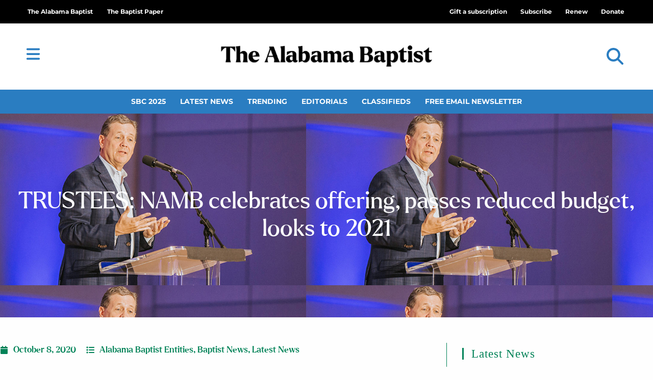

--- FILE ---
content_type: text/html; charset=UTF-8
request_url: https://thealabamabaptist.org/trustees-namb-celebrates-offering-passes-reduced-budget-looks-to-2021/
body_size: 36789
content:
<!DOCTYPE html>
<html class="html" lang="en-US" prefix="og: https://ogp.me/ns#">
<head>
	<meta charset="UTF-8">
	<link rel="profile" href="https://gmpg.org/xfn/11">

	<meta name="dlm-version" content="5.1.6"><link rel="pingback" href="https://thealabamabaptist.org/xmlrpc.php">
<meta name="viewport" content="width=device-width, initial-scale=1">
<!-- Search Engine Optimization by Rank Math PRO - https://rankmath.com/ -->
<title>TRUSTEES: NAMB celebrates offering, passes reduced budget, looks to 2021 | The Alabama Baptist</title>
<meta name="description" content="Trustees of the North American Mission Board (NAMB) gathered Oct. 5-6 to celebrate God’s provision and Southern Baptist faithfulness during a year..."/>
<meta name="robots" content="follow, index, max-snippet:-1, max-video-preview:-1, max-image-preview:large"/>
<link rel="canonical" href="https://thealabamabaptist.org/trustees-namb-celebrates-offering-passes-reduced-budget-looks-to-2021/" />
<meta property="og:locale" content="en_US" />
<meta property="og:type" content="article" />
<meta property="og:title" content="TRUSTEES: NAMB celebrates offering, passes reduced budget, looks to 2021 | The Alabama Baptist" />
<meta property="og:description" content="Trustees of the North American Mission Board (NAMB) gathered Oct. 5-6 to celebrate God’s provision and Southern Baptist faithfulness during a year..." />
<meta property="og:url" content="https://thealabamabaptist.org/trustees-namb-celebrates-offering-passes-reduced-budget-looks-to-2021/" />
<meta property="og:site_name" content="The Alabama Baptist" />
<meta property="article:publisher" content="https://www.facebook.com/thealabamabaptist" />
<meta property="article:tag" content="Annie Armstrong Easter Offering" />
<meta property="article:tag" content="COVID-19" />
<meta property="article:tag" content="Danny de Armas" />
<meta property="article:tag" content="Hilldale Baptist Church" />
<meta property="article:tag" content="Jay Watkins" />
<meta property="article:tag" content="Kevin Ezell" />
<meta property="article:tag" content="Larry Robertson" />
<meta property="article:tag" content="North American Mission Board" />
<meta property="article:tag" content="Redland Baptist Church" />
<meta property="article:section" content="Baptist News" />
<meta property="og:updated_time" content="2020-10-08T10:22:31-05:00" />
<meta property="og:image" content="https://thealabamabaptist.org/wp-content/uploads/2020/10/Ezell-Oct-2020-1024x668-1.jpg" />
<meta property="og:image:secure_url" content="https://thealabamabaptist.org/wp-content/uploads/2020/10/Ezell-Oct-2020-1024x668-1.jpg" />
<meta property="og:image:width" content="600" />
<meta property="og:image:height" content="337" />
<meta property="og:image:alt" content="TRUSTEES: NAMB celebrates offering, passes reduced budget, looks to 2021" />
<meta property="og:image:type" content="image/jpeg" />
<meta property="article:published_time" content="2020-10-08T10:06:28-05:00" />
<meta property="article:modified_time" content="2020-10-08T10:22:31-05:00" />
<meta name="twitter:card" content="summary_large_image" />
<meta name="twitter:title" content="TRUSTEES: NAMB celebrates offering, passes reduced budget, looks to 2021 | The Alabama Baptist" />
<meta name="twitter:description" content="Trustees of the North American Mission Board (NAMB) gathered Oct. 5-6 to celebrate God’s provision and Southern Baptist faithfulness during a year..." />
<meta name="twitter:site" content="@AlabamaBaptist" />
<meta name="twitter:creator" content="@AlabamaBaptist" />
<meta name="twitter:image" content="https://thealabamabaptist.org/wp-content/uploads/2020/10/Ezell-Oct-2020-1024x668-1.jpg" />
<script type="application/ld+json" class="rank-math-schema-pro">{"@context":"https://schema.org","@graph":[{"@type":"Place","@id":"https://thealabamabaptist.org/#place","address":{"@type":"PostalAddress","address-1":"3310 Independence Drive","city":"Birmingham","state":"AL","zip":"35209"}},{"@type":["NewsMediaOrganization","Organization"],"@id":"https://thealabamabaptist.org/#organization","name":"The Alabama Baptist Newspaper","url":"https://thealabamabaptist.org","sameAs":["https://www.facebook.com/thealabamabaptist","https://twitter.com/AlabamaBaptist","http://instagram.com/alabamabaptist/","http://linkedin.com/showcase/alabamabaptistpaper","https://www.youtube.com/channel/UCa7k5wiCEWStkrx1-JscCsw","https://en.wikipedia.org/wiki/The_Alabama_Baptist"],"email":"news@thealabamabaptist.org","address":{"@type":"PostalAddress","address-1":"3310 Independence Drive","city":"Birmingham","state":"AL","zip":"35209"},"logo":{"@type":"ImageObject","@id":"https://thealabamabaptist.org/#logo","url":"https://thealabamabaptist.org/wp-content/uploads/2021/05/TheAlabamaBaptist.png","contentUrl":"https://thealabamabaptist.org/wp-content/uploads/2021/05/TheAlabamaBaptist.png","caption":"The Alabama Baptist","inLanguage":"en-US","width":"1218","height":"189"},"contactPoint":[{"@type":"ContactPoint","telephone":"+1-800-803-5201","contactType":"customer support"}],"location":{"@id":"https://thealabamabaptist.org/#place"}},{"@type":"WebSite","@id":"https://thealabamabaptist.org/#website","url":"https://thealabamabaptist.org","name":"The Alabama Baptist","alternateName":"TAB","publisher":{"@id":"https://thealabamabaptist.org/#organization"},"inLanguage":"en-US"},{"@type":"ImageObject","@id":"https://thealabamabaptist.org/wp-content/uploads/2020/10/Ezell-Oct-2020-1024x668-1.jpg","url":"https://thealabamabaptist.org/wp-content/uploads/2020/10/Ezell-Oct-2020-1024x668-1.jpg","width":"600","height":"337","inLanguage":"en-US"},{"@type":"WebPage","@id":"https://thealabamabaptist.org/trustees-namb-celebrates-offering-passes-reduced-budget-looks-to-2021/#webpage","url":"https://thealabamabaptist.org/trustees-namb-celebrates-offering-passes-reduced-budget-looks-to-2021/","name":"TRUSTEES: NAMB celebrates offering, passes reduced budget, looks to 2021 | The Alabama Baptist","datePublished":"2020-10-08T10:06:28-05:00","dateModified":"2020-10-08T10:22:31-05:00","isPartOf":{"@id":"https://thealabamabaptist.org/#website"},"primaryImageOfPage":{"@id":"https://thealabamabaptist.org/wp-content/uploads/2020/10/Ezell-Oct-2020-1024x668-1.jpg"},"inLanguage":"en-US"},{"@type":"Person","@id":"https://thealabamabaptist.org/author/ahacker/","url":"https://thealabamabaptist.org/author/ahacker/","image":{"@type":"ImageObject","@id":"https://secure.gravatar.com/avatar/eff898ea95991ce43b1d78909ecccaaec2b6be04bc9ce8f21ee5e8b525d7eef5?s=96&amp;d=mm&amp;r=g","url":"https://secure.gravatar.com/avatar/eff898ea95991ce43b1d78909ecccaaec2b6be04bc9ce8f21ee5e8b525d7eef5?s=96&amp;d=mm&amp;r=g","inLanguage":"en-US"},"worksFor":{"@id":"https://thealabamabaptist.org/#organization"}},{"@type":"NewsArticle","headline":"TRUSTEES: NAMB celebrates offering, passes reduced budget, looks to 2021 | The Alabama Baptist","datePublished":"2020-10-08T10:06:28-05:00","dateModified":"2020-10-08T10:22:31-05:00","articleSection":"Alabama Baptist Entities, Baptist News, Latest News","author":{"@id":"https://thealabamabaptist.org/author/ahacker/","name":"Amy Hacker"},"publisher":{"@id":"https://thealabamabaptist.org/#organization"},"description":"Trustees of the North American Mission Board (NAMB) gathered Oct. 5-6 to celebrate God\u2019s provision and Southern Baptist faithfulness during a year...","name":"TRUSTEES: NAMB celebrates offering, passes reduced budget, looks to 2021 | The Alabama Baptist","@id":"https://thealabamabaptist.org/trustees-namb-celebrates-offering-passes-reduced-budget-looks-to-2021/#richSnippet","isPartOf":{"@id":"https://thealabamabaptist.org/trustees-namb-celebrates-offering-passes-reduced-budget-looks-to-2021/#webpage"},"image":{"@id":"https://thealabamabaptist.org/wp-content/uploads/2020/10/Ezell-Oct-2020-1024x668-1.jpg"},"inLanguage":"en-US","mainEntityOfPage":{"@id":"https://thealabamabaptist.org/trustees-namb-celebrates-offering-passes-reduced-budget-looks-to-2021/#webpage"}}]}</script>
<!-- /Rank Math WordPress SEO plugin -->

<link rel='dns-prefetch' href='//www.google.com' />
<link rel='dns-prefetch' href='//cdn.gravitec.net' />
<link rel='dns-prefetch' href='//a.omappapi.com' />
<link rel='dns-prefetch' href='//fonts.googleapis.com' />
<link rel="alternate" type="application/rss+xml" title="The Alabama Baptist &raquo; Feed" href="https://thealabamabaptist.org/feed/" />
<link rel="alternate" type="application/rss+xml" title="The Alabama Baptist &raquo; Comments Feed" href="https://thealabamabaptist.org/comments/feed/" />
<script id="wpp-js" src="https://thealabamabaptist.org/wp-content/plugins/wordpress-popular-posts/assets/js/wpp.min.js?ver=7.3.6" data-sampling="0" data-sampling-rate="100" data-api-url="https://thealabamabaptist.org/wp-json/wordpress-popular-posts" data-post-id="120028" data-token="892aa758e9" data-lang="0" data-debug="0"></script>
<link rel="alternate" type="application/rss+xml" title="The Alabama Baptist &raquo; TRUSTEES: NAMB celebrates offering, passes reduced budget, looks to 2021 Comments Feed" href="https://thealabamabaptist.org/trustees-namb-celebrates-offering-passes-reduced-budget-looks-to-2021/feed/" />
<link rel="alternate" title="oEmbed (JSON)" type="application/json+oembed" href="https://thealabamabaptist.org/wp-json/oembed/1.0/embed?url=https%3A%2F%2Fthealabamabaptist.org%2Ftrustees-namb-celebrates-offering-passes-reduced-budget-looks-to-2021%2F" />
<link rel="alternate" title="oEmbed (XML)" type="text/xml+oembed" href="https://thealabamabaptist.org/wp-json/oembed/1.0/embed?url=https%3A%2F%2Fthealabamabaptist.org%2Ftrustees-namb-celebrates-offering-passes-reduced-budget-looks-to-2021%2F&#038;format=xml" />
<!-- thealabamabaptist.org is managing ads with Advanced Ads 2.0.16 – https://wpadvancedads.com/ --><script id="theal-ready">
			window.advanced_ads_ready=function(e,a){a=a||"complete";var d=function(e){return"interactive"===a?"loading"!==e:"complete"===e};d(document.readyState)?e():document.addEventListener("readystatechange",(function(a){d(a.target.readyState)&&e()}),{once:"interactive"===a})},window.advanced_ads_ready_queue=window.advanced_ads_ready_queue||[];		</script>
		<style id='wp-img-auto-sizes-contain-inline-css'>
img:is([sizes=auto i],[sizes^="auto," i]){contain-intrinsic-size:3000px 1500px}
/*# sourceURL=wp-img-auto-sizes-contain-inline-css */
</style>
<link rel='stylesheet' id='ops-swiper-css' href='https://thealabamabaptist.org/wp-content/plugins/ocean-posts-slider/assets/vendors/swiper/swiper-bundle.min.css?ver=6.9' media='all' />
<link rel='stylesheet' id='ops-styles-css' href='https://thealabamabaptist.org/wp-content/plugins/ocean-posts-slider/assets/css/style.min.css?ver=6.9' media='all' />
<style id='wp-emoji-styles-inline-css'>

	img.wp-smiley, img.emoji {
		display: inline !important;
		border: none !important;
		box-shadow: none !important;
		height: 1em !important;
		width: 1em !important;
		margin: 0 0.07em !important;
		vertical-align: -0.1em !important;
		background: none !important;
		padding: 0 !important;
	}
/*# sourceURL=wp-emoji-styles-inline-css */
</style>
<link rel='stylesheet' id='wp-block-library-css' href='https://thealabamabaptist.org/wp-includes/css/dist/block-library/style.min.css?ver=6.9' media='all' />
<style id='wp-block-library-theme-inline-css'>
.wp-block-audio :where(figcaption){color:#555;font-size:13px;text-align:center}.is-dark-theme .wp-block-audio :where(figcaption){color:#ffffffa6}.wp-block-audio{margin:0 0 1em}.wp-block-code{border:1px solid #ccc;border-radius:4px;font-family:Menlo,Consolas,monaco,monospace;padding:.8em 1em}.wp-block-embed :where(figcaption){color:#555;font-size:13px;text-align:center}.is-dark-theme .wp-block-embed :where(figcaption){color:#ffffffa6}.wp-block-embed{margin:0 0 1em}.blocks-gallery-caption{color:#555;font-size:13px;text-align:center}.is-dark-theme .blocks-gallery-caption{color:#ffffffa6}:root :where(.wp-block-image figcaption){color:#555;font-size:13px;text-align:center}.is-dark-theme :root :where(.wp-block-image figcaption){color:#ffffffa6}.wp-block-image{margin:0 0 1em}.wp-block-pullquote{border-bottom:4px solid;border-top:4px solid;color:currentColor;margin-bottom:1.75em}.wp-block-pullquote :where(cite),.wp-block-pullquote :where(footer),.wp-block-pullquote__citation{color:currentColor;font-size:.8125em;font-style:normal;text-transform:uppercase}.wp-block-quote{border-left:.25em solid;margin:0 0 1.75em;padding-left:1em}.wp-block-quote cite,.wp-block-quote footer{color:currentColor;font-size:.8125em;font-style:normal;position:relative}.wp-block-quote:where(.has-text-align-right){border-left:none;border-right:.25em solid;padding-left:0;padding-right:1em}.wp-block-quote:where(.has-text-align-center){border:none;padding-left:0}.wp-block-quote.is-large,.wp-block-quote.is-style-large,.wp-block-quote:where(.is-style-plain){border:none}.wp-block-search .wp-block-search__label{font-weight:700}.wp-block-search__button{border:1px solid #ccc;padding:.375em .625em}:where(.wp-block-group.has-background){padding:1.25em 2.375em}.wp-block-separator.has-css-opacity{opacity:.4}.wp-block-separator{border:none;border-bottom:2px solid;margin-left:auto;margin-right:auto}.wp-block-separator.has-alpha-channel-opacity{opacity:1}.wp-block-separator:not(.is-style-wide):not(.is-style-dots){width:100px}.wp-block-separator.has-background:not(.is-style-dots){border-bottom:none;height:1px}.wp-block-separator.has-background:not(.is-style-wide):not(.is-style-dots){height:2px}.wp-block-table{margin:0 0 1em}.wp-block-table td,.wp-block-table th{word-break:normal}.wp-block-table :where(figcaption){color:#555;font-size:13px;text-align:center}.is-dark-theme .wp-block-table :where(figcaption){color:#ffffffa6}.wp-block-video :where(figcaption){color:#555;font-size:13px;text-align:center}.is-dark-theme .wp-block-video :where(figcaption){color:#ffffffa6}.wp-block-video{margin:0 0 1em}:root :where(.wp-block-template-part.has-background){margin-bottom:0;margin-top:0;padding:1.25em 2.375em}
/*# sourceURL=/wp-includes/css/dist/block-library/theme.min.css */
</style>
<style id='classic-theme-styles-inline-css'>
/*! This file is auto-generated */
.wp-block-button__link{color:#fff;background-color:#32373c;border-radius:9999px;box-shadow:none;text-decoration:none;padding:calc(.667em + 2px) calc(1.333em + 2px);font-size:1.125em}.wp-block-file__button{background:#32373c;color:#fff;text-decoration:none}
/*# sourceURL=/wp-includes/css/classic-themes.min.css */
</style>
<style id='global-styles-inline-css'>
:root{--wp--preset--aspect-ratio--square: 1;--wp--preset--aspect-ratio--4-3: 4/3;--wp--preset--aspect-ratio--3-4: 3/4;--wp--preset--aspect-ratio--3-2: 3/2;--wp--preset--aspect-ratio--2-3: 2/3;--wp--preset--aspect-ratio--16-9: 16/9;--wp--preset--aspect-ratio--9-16: 9/16;--wp--preset--color--black: #000000;--wp--preset--color--cyan-bluish-gray: #abb8c3;--wp--preset--color--white: #ffffff;--wp--preset--color--pale-pink: #f78da7;--wp--preset--color--vivid-red: #cf2e2e;--wp--preset--color--luminous-vivid-orange: #ff6900;--wp--preset--color--luminous-vivid-amber: #fcb900;--wp--preset--color--light-green-cyan: #7bdcb5;--wp--preset--color--vivid-green-cyan: #00d084;--wp--preset--color--pale-cyan-blue: #8ed1fc;--wp--preset--color--vivid-cyan-blue: #0693e3;--wp--preset--color--vivid-purple: #9b51e0;--wp--preset--gradient--vivid-cyan-blue-to-vivid-purple: linear-gradient(135deg,rgb(6,147,227) 0%,rgb(155,81,224) 100%);--wp--preset--gradient--light-green-cyan-to-vivid-green-cyan: linear-gradient(135deg,rgb(122,220,180) 0%,rgb(0,208,130) 100%);--wp--preset--gradient--luminous-vivid-amber-to-luminous-vivid-orange: linear-gradient(135deg,rgb(252,185,0) 0%,rgb(255,105,0) 100%);--wp--preset--gradient--luminous-vivid-orange-to-vivid-red: linear-gradient(135deg,rgb(255,105,0) 0%,rgb(207,46,46) 100%);--wp--preset--gradient--very-light-gray-to-cyan-bluish-gray: linear-gradient(135deg,rgb(238,238,238) 0%,rgb(169,184,195) 100%);--wp--preset--gradient--cool-to-warm-spectrum: linear-gradient(135deg,rgb(74,234,220) 0%,rgb(151,120,209) 20%,rgb(207,42,186) 40%,rgb(238,44,130) 60%,rgb(251,105,98) 80%,rgb(254,248,76) 100%);--wp--preset--gradient--blush-light-purple: linear-gradient(135deg,rgb(255,206,236) 0%,rgb(152,150,240) 100%);--wp--preset--gradient--blush-bordeaux: linear-gradient(135deg,rgb(254,205,165) 0%,rgb(254,45,45) 50%,rgb(107,0,62) 100%);--wp--preset--gradient--luminous-dusk: linear-gradient(135deg,rgb(255,203,112) 0%,rgb(199,81,192) 50%,rgb(65,88,208) 100%);--wp--preset--gradient--pale-ocean: linear-gradient(135deg,rgb(255,245,203) 0%,rgb(182,227,212) 50%,rgb(51,167,181) 100%);--wp--preset--gradient--electric-grass: linear-gradient(135deg,rgb(202,248,128) 0%,rgb(113,206,126) 100%);--wp--preset--gradient--midnight: linear-gradient(135deg,rgb(2,3,129) 0%,rgb(40,116,252) 100%);--wp--preset--font-size--small: 13px;--wp--preset--font-size--medium: 20px;--wp--preset--font-size--large: 36px;--wp--preset--font-size--x-large: 42px;--wp--preset--spacing--20: 0.44rem;--wp--preset--spacing--30: 0.67rem;--wp--preset--spacing--40: 1rem;--wp--preset--spacing--50: 1.5rem;--wp--preset--spacing--60: 2.25rem;--wp--preset--spacing--70: 3.38rem;--wp--preset--spacing--80: 5.06rem;--wp--preset--shadow--natural: 6px 6px 9px rgba(0, 0, 0, 0.2);--wp--preset--shadow--deep: 12px 12px 50px rgba(0, 0, 0, 0.4);--wp--preset--shadow--sharp: 6px 6px 0px rgba(0, 0, 0, 0.2);--wp--preset--shadow--outlined: 6px 6px 0px -3px rgb(255, 255, 255), 6px 6px rgb(0, 0, 0);--wp--preset--shadow--crisp: 6px 6px 0px rgb(0, 0, 0);}:where(.is-layout-flex){gap: 0.5em;}:where(.is-layout-grid){gap: 0.5em;}body .is-layout-flex{display: flex;}.is-layout-flex{flex-wrap: wrap;align-items: center;}.is-layout-flex > :is(*, div){margin: 0;}body .is-layout-grid{display: grid;}.is-layout-grid > :is(*, div){margin: 0;}:where(.wp-block-columns.is-layout-flex){gap: 2em;}:where(.wp-block-columns.is-layout-grid){gap: 2em;}:where(.wp-block-post-template.is-layout-flex){gap: 1.25em;}:where(.wp-block-post-template.is-layout-grid){gap: 1.25em;}.has-black-color{color: var(--wp--preset--color--black) !important;}.has-cyan-bluish-gray-color{color: var(--wp--preset--color--cyan-bluish-gray) !important;}.has-white-color{color: var(--wp--preset--color--white) !important;}.has-pale-pink-color{color: var(--wp--preset--color--pale-pink) !important;}.has-vivid-red-color{color: var(--wp--preset--color--vivid-red) !important;}.has-luminous-vivid-orange-color{color: var(--wp--preset--color--luminous-vivid-orange) !important;}.has-luminous-vivid-amber-color{color: var(--wp--preset--color--luminous-vivid-amber) !important;}.has-light-green-cyan-color{color: var(--wp--preset--color--light-green-cyan) !important;}.has-vivid-green-cyan-color{color: var(--wp--preset--color--vivid-green-cyan) !important;}.has-pale-cyan-blue-color{color: var(--wp--preset--color--pale-cyan-blue) !important;}.has-vivid-cyan-blue-color{color: var(--wp--preset--color--vivid-cyan-blue) !important;}.has-vivid-purple-color{color: var(--wp--preset--color--vivid-purple) !important;}.has-black-background-color{background-color: var(--wp--preset--color--black) !important;}.has-cyan-bluish-gray-background-color{background-color: var(--wp--preset--color--cyan-bluish-gray) !important;}.has-white-background-color{background-color: var(--wp--preset--color--white) !important;}.has-pale-pink-background-color{background-color: var(--wp--preset--color--pale-pink) !important;}.has-vivid-red-background-color{background-color: var(--wp--preset--color--vivid-red) !important;}.has-luminous-vivid-orange-background-color{background-color: var(--wp--preset--color--luminous-vivid-orange) !important;}.has-luminous-vivid-amber-background-color{background-color: var(--wp--preset--color--luminous-vivid-amber) !important;}.has-light-green-cyan-background-color{background-color: var(--wp--preset--color--light-green-cyan) !important;}.has-vivid-green-cyan-background-color{background-color: var(--wp--preset--color--vivid-green-cyan) !important;}.has-pale-cyan-blue-background-color{background-color: var(--wp--preset--color--pale-cyan-blue) !important;}.has-vivid-cyan-blue-background-color{background-color: var(--wp--preset--color--vivid-cyan-blue) !important;}.has-vivid-purple-background-color{background-color: var(--wp--preset--color--vivid-purple) !important;}.has-black-border-color{border-color: var(--wp--preset--color--black) !important;}.has-cyan-bluish-gray-border-color{border-color: var(--wp--preset--color--cyan-bluish-gray) !important;}.has-white-border-color{border-color: var(--wp--preset--color--white) !important;}.has-pale-pink-border-color{border-color: var(--wp--preset--color--pale-pink) !important;}.has-vivid-red-border-color{border-color: var(--wp--preset--color--vivid-red) !important;}.has-luminous-vivid-orange-border-color{border-color: var(--wp--preset--color--luminous-vivid-orange) !important;}.has-luminous-vivid-amber-border-color{border-color: var(--wp--preset--color--luminous-vivid-amber) !important;}.has-light-green-cyan-border-color{border-color: var(--wp--preset--color--light-green-cyan) !important;}.has-vivid-green-cyan-border-color{border-color: var(--wp--preset--color--vivid-green-cyan) !important;}.has-pale-cyan-blue-border-color{border-color: var(--wp--preset--color--pale-cyan-blue) !important;}.has-vivid-cyan-blue-border-color{border-color: var(--wp--preset--color--vivid-cyan-blue) !important;}.has-vivid-purple-border-color{border-color: var(--wp--preset--color--vivid-purple) !important;}.has-vivid-cyan-blue-to-vivid-purple-gradient-background{background: var(--wp--preset--gradient--vivid-cyan-blue-to-vivid-purple) !important;}.has-light-green-cyan-to-vivid-green-cyan-gradient-background{background: var(--wp--preset--gradient--light-green-cyan-to-vivid-green-cyan) !important;}.has-luminous-vivid-amber-to-luminous-vivid-orange-gradient-background{background: var(--wp--preset--gradient--luminous-vivid-amber-to-luminous-vivid-orange) !important;}.has-luminous-vivid-orange-to-vivid-red-gradient-background{background: var(--wp--preset--gradient--luminous-vivid-orange-to-vivid-red) !important;}.has-very-light-gray-to-cyan-bluish-gray-gradient-background{background: var(--wp--preset--gradient--very-light-gray-to-cyan-bluish-gray) !important;}.has-cool-to-warm-spectrum-gradient-background{background: var(--wp--preset--gradient--cool-to-warm-spectrum) !important;}.has-blush-light-purple-gradient-background{background: var(--wp--preset--gradient--blush-light-purple) !important;}.has-blush-bordeaux-gradient-background{background: var(--wp--preset--gradient--blush-bordeaux) !important;}.has-luminous-dusk-gradient-background{background: var(--wp--preset--gradient--luminous-dusk) !important;}.has-pale-ocean-gradient-background{background: var(--wp--preset--gradient--pale-ocean) !important;}.has-electric-grass-gradient-background{background: var(--wp--preset--gradient--electric-grass) !important;}.has-midnight-gradient-background{background: var(--wp--preset--gradient--midnight) !important;}.has-small-font-size{font-size: var(--wp--preset--font-size--small) !important;}.has-medium-font-size{font-size: var(--wp--preset--font-size--medium) !important;}.has-large-font-size{font-size: var(--wp--preset--font-size--large) !important;}.has-x-large-font-size{font-size: var(--wp--preset--font-size--x-large) !important;}
:where(.wp-block-post-template.is-layout-flex){gap: 1.25em;}:where(.wp-block-post-template.is-layout-grid){gap: 1.25em;}
:where(.wp-block-term-template.is-layout-flex){gap: 1.25em;}:where(.wp-block-term-template.is-layout-grid){gap: 1.25em;}
:where(.wp-block-columns.is-layout-flex){gap: 2em;}:where(.wp-block-columns.is-layout-grid){gap: 2em;}
:root :where(.wp-block-pullquote){font-size: 1.5em;line-height: 1.6;}
/*# sourceURL=global-styles-inline-css */
</style>
<link rel='stylesheet' id='Listing-CSS-css' href='https://thealabamabaptist.org/wp-content/plugins/TAB-business-listing/css/style.css?ver=1.0.0' media='all' />
<link rel='stylesheet' id='Podcast-CSS-css' href='https://thealabamabaptist.org/wp-content/plugins/TAB-podcast/css/style.css?ver=1.0.0' media='all' />
<link rel='stylesheet' id='dce-style-css' href='https://thealabamabaptist.org/wp-content/plugins/dynamic-content-for-elementor/assets/css/style.min.css?ver=3.4.0' media='all' />
<link rel='stylesheet' id='dce-dynamic-visibility-css' href='https://thealabamabaptist.org/wp-content/plugins/dynamic-content-for-elementor/assets/css/dynamic-visibility.min.css?ver=3.4.0' media='all' />
<link rel='stylesheet' id='wordpress-popular-posts-css-css' href='https://thealabamabaptist.org/wp-content/plugins/wordpress-popular-posts/assets/css/wpp.css?ver=7.3.6' media='all' />
<link rel='stylesheet' id='wpforms-form-locker-frontend-css' href='https://thealabamabaptist.org/wp-content/plugins/wpforms-form-locker/assets/css/frontend.min.css?ver=2.8.0' media='all' />
<link rel='stylesheet' id='oceanwp-style-css' href='https://thealabamabaptist.org/wp-content/themes/oceanwp/assets/css/style.min.css?ver=1.2' media='all' />
<style id='oceanwp-style-inline-css'>
div.wpforms-container-full .wpforms-form input[type=submit]:hover,
			div.wpforms-container-full .wpforms-form input[type=submit]:focus,
			div.wpforms-container-full .wpforms-form input[type=submit]:active,
			div.wpforms-container-full .wpforms-form button[type=submit]:hover,
			div.wpforms-container-full .wpforms-form button[type=submit]:focus,
			div.wpforms-container-full .wpforms-form button[type=submit]:active,
			div.wpforms-container-full .wpforms-form .wpforms-page-button:hover,
			div.wpforms-container-full .wpforms-form .wpforms-page-button:active,
			div.wpforms-container-full .wpforms-form .wpforms-page-button:focus {
				border: none;
			}
/*# sourceURL=oceanwp-style-inline-css */
</style>
<link rel='stylesheet' id='child-grid-style-css' href='https://thealabamabaptist.org/wp-content/themes/oceanwp-child-theme-master/css/bootstrap-grid.css?ver=6.9' media='all' />
<link rel='stylesheet' id='child-style-css' href='https://thealabamabaptist.org/wp-content/themes/oceanwp-child-theme-master/style.css?ver=6.9' media='all' />
<link rel='stylesheet' id='font-awesome-css' href='https://thealabamabaptist.org/wp-content/themes/oceanwp/assets/fonts/fontawesome/css/all.min.css?ver=6.7.2' media='all' />
<link rel='stylesheet' id='simple-line-icons-css' href='https://thealabamabaptist.org/wp-content/themes/oceanwp/assets/css/third/simple-line-icons.min.css?ver=2.4.0' media='all' />
<link rel='stylesheet' id='oceanwp-google-font-roboto-css' href='//fonts.googleapis.com/css?family=Roboto%3A100%2C200%2C300%2C400%2C500%2C600%2C700%2C800%2C900%2C100i%2C200i%2C300i%2C400i%2C500i%2C600i%2C700i%2C800i%2C900i&#038;subset=latin&#038;display=swap&#038;ver=6.9' media='all' />
<link rel='stylesheet' id='elementor-frontend-css' href='https://thealabamabaptist.org/wp-content/plugins/elementor/assets/css/frontend.min.css?ver=3.34.3' media='all' />
<style id='elementor-frontend-inline-css'>
.elementor-131982 .elementor-element.elementor-element-f37bf42:not(.elementor-motion-effects-element-type-background), .elementor-131982 .elementor-element.elementor-element-f37bf42 > .elementor-motion-effects-container > .elementor-motion-effects-layer{background-image:url("https://thealabamabaptist.org/wp-content/uploads/2020/10/Ezell-Oct-2020-1024x668-1.jpg");}
/*# sourceURL=elementor-frontend-inline-css */
</style>
<link rel='stylesheet' id='widget-nav-menu-css' href='https://thealabamabaptist.org/wp-content/plugins/elementor-pro/assets/css/widget-nav-menu.min.css?ver=3.34.3' media='all' />
<link rel='stylesheet' id='oew-logged-in-out-css' href='https://thealabamabaptist.org/wp-content/plugins/ocean-elementor-widgets/assets/css/logged-in-out/style.min.css?ver=6.9' media='all' />
<link rel='stylesheet' id='widget-image-css' href='https://thealabamabaptist.org/wp-content/plugins/elementor/assets/css/widget-image.min.css?ver=3.34.3' media='all' />
<link rel='stylesheet' id='widget-search-form-css' href='https://thealabamabaptist.org/wp-content/plugins/elementor-pro/assets/css/widget-search-form.min.css?ver=3.34.3' media='all' />
<link rel='stylesheet' id='widget-heading-css' href='https://thealabamabaptist.org/wp-content/plugins/elementor/assets/css/widget-heading.min.css?ver=3.34.3' media='all' />
<link rel='stylesheet' id='swiper-css' href='https://thealabamabaptist.org/wp-content/plugins/elementor/assets/lib/swiper/v8/css/swiper.min.css?ver=8.4.5' media='all' />
<link rel='stylesheet' id='e-swiper-css' href='https://thealabamabaptist.org/wp-content/plugins/elementor/assets/css/conditionals/e-swiper.min.css?ver=3.34.3' media='all' />
<link rel='stylesheet' id='e-animation-grow-css' href='https://thealabamabaptist.org/wp-content/plugins/elementor/assets/lib/animations/styles/e-animation-grow.min.css?ver=3.34.3' media='all' />
<link rel='stylesheet' id='e-shapes-css' href='https://thealabamabaptist.org/wp-content/plugins/elementor/assets/css/conditionals/shapes.min.css?ver=3.34.3' media='all' />
<link rel='stylesheet' id='widget-post-info-css' href='https://thealabamabaptist.org/wp-content/plugins/elementor-pro/assets/css/widget-post-info.min.css?ver=3.34.3' media='all' />
<link rel='stylesheet' id='widget-icon-list-css' href='https://thealabamabaptist.org/wp-content/plugins/elementor/assets/css/widget-icon-list.min.css?ver=3.34.3' media='all' />
<link rel='stylesheet' id='widget-share-buttons-css' href='https://thealabamabaptist.org/wp-content/plugins/elementor-pro/assets/css/widget-share-buttons.min.css?ver=3.34.3' media='all' />
<link rel='stylesheet' id='e-apple-webkit-css' href='https://thealabamabaptist.org/wp-content/plugins/elementor/assets/css/conditionals/apple-webkit.min.css?ver=3.34.3' media='all' />
<link rel='stylesheet' id='widget-divider-css' href='https://thealabamabaptist.org/wp-content/plugins/elementor/assets/css/widget-divider.min.css?ver=3.34.3' media='all' />
<link rel='stylesheet' id='widget-posts-css' href='https://thealabamabaptist.org/wp-content/plugins/elementor-pro/assets/css/widget-posts.min.css?ver=3.34.3' media='all' />
<link rel='stylesheet' id='e-animation-fadeInLeft-css' href='https://thealabamabaptist.org/wp-content/plugins/elementor/assets/lib/animations/styles/fadeInLeft.min.css?ver=3.34.3' media='all' />
<link rel='stylesheet' id='e-popup-css' href='https://thealabamabaptist.org/wp-content/plugins/elementor-pro/assets/css/conditionals/popup.min.css?ver=3.34.3' media='all' />
<link rel='stylesheet' id='widget-login-css' href='https://thealabamabaptist.org/wp-content/plugins/elementor-pro/assets/css/widget-login.min.css?ver=3.34.3' media='all' />
<link rel='stylesheet' id='widget-form-css' href='https://thealabamabaptist.org/wp-content/plugins/elementor-pro/assets/css/widget-form.min.css?ver=3.34.3' media='all' />
<link rel='stylesheet' id='e-animation-slideInRight-css' href='https://thealabamabaptist.org/wp-content/plugins/elementor/assets/lib/animations/styles/slideInRight.min.css?ver=3.34.3' media='all' />
<link rel='stylesheet' id='elementor-icons-css' href='https://thealabamabaptist.org/wp-content/plugins/elementor/assets/lib/eicons/css/elementor-icons.min.css?ver=5.46.0' media='all' />
<link rel='stylesheet' id='elementor-post-126382-css' href='https://thealabamabaptist.org/wp-content/uploads/elementor/css/post-126382.css?ver=1769484850' media='all' />
<link rel='stylesheet' id='dashicons-css' href='https://thealabamabaptist.org/wp-includes/css/dashicons.min.css?ver=6.9' media='all' />
<link rel='stylesheet' id='elementor-post-131949-css' href='https://thealabamabaptist.org/wp-content/uploads/elementor/css/post-131949.css?ver=1769484851' media='all' />
<link rel='stylesheet' id='elementor-post-131944-css' href='https://thealabamabaptist.org/wp-content/uploads/elementor/css/post-131944.css?ver=1769484851' media='all' />
<link rel='stylesheet' id='elementor-post-131982-css' href='https://thealabamabaptist.org/wp-content/uploads/elementor/css/post-131982.css?ver=1769484854' media='all' />
<link rel='stylesheet' id='elementor-post-131948-css' href='https://thealabamabaptist.org/wp-content/uploads/elementor/css/post-131948.css?ver=1769484851' media='all' />
<link rel='stylesheet' id='elementor-post-131946-css' href='https://thealabamabaptist.org/wp-content/uploads/elementor/css/post-131946.css?ver=1769484851' media='all' />
<link rel='stylesheet' id='elementor-post-131945-css' href='https://thealabamabaptist.org/wp-content/uploads/elementor/css/post-131945.css?ver=1769484851' media='all' />
<link rel='stylesheet' id='unslider-css-css' href='https://thealabamabaptist.org/wp-content/plugins/advanced-ads-slider/public/assets/css/unslider.css?ver=2.0.1' media='all' />
<link rel='stylesheet' id='slider-css-css' href='https://thealabamabaptist.org/wp-content/plugins/advanced-ads-slider/public/assets/css/slider.css?ver=2.0.1' media='all' />
<link rel='stylesheet' id='searchwp-forms-css' href='https://thealabamabaptist.org/wp-content/plugins/searchwp/assets/css/frontend/search-forms.min.css?ver=4.5.6' media='all' />
<link rel='stylesheet' id='oe-widgets-style-css' href='https://thealabamabaptist.org/wp-content/plugins/ocean-extra/assets/css/widgets.css?ver=6.9' media='all' />
<link rel='stylesheet' id='oss-social-share-style-css' href='https://thealabamabaptist.org/wp-content/plugins/ocean-social-sharing/assets/css/style.min.css?ver=6.9' media='all' />
<link rel='stylesheet' id='opl-style-css' href='https://thealabamabaptist.org/wp-content/plugins/ocean-popup-login/assets/css/style.min.css?ver=6.9' media='all' />
<link rel='stylesheet' id='ow-perfect-scrollbar-css' href='https://thealabamabaptist.org/wp-content/themes/oceanwp/assets/css/third/perfect-scrollbar.css?ver=1.5.0' media='all' />
<link rel='stylesheet' id='osp-side-panel-style-css' href='https://thealabamabaptist.org/wp-content/plugins/ocean-side-panel/assets/css/style.min.css?ver=6.9' media='all' />
<link rel='stylesheet' id='awpcp-frontend-style-css' href='https://thealabamabaptist.org/wp-content/plugins/another-wordpress-classifieds-plugin/resources/css/awpcpstyle.css?ver=4.4.3' media='all' />
<link rel='stylesheet' id='elementor-gf-local-roboto-css' href='https://thealabamabaptist.org/wp-content/uploads/elementor/google-fonts/css/roboto.css?ver=1747072636' media='all' />
<link rel='stylesheet' id='elementor-gf-local-robotoslab-css' href='https://thealabamabaptist.org/wp-content/uploads/elementor/google-fonts/css/robotoslab.css?ver=1747072619' media='all' />
<link rel='stylesheet' id='elementor-gf-local-montserrat-css' href='https://thealabamabaptist.org/wp-content/uploads/elementor/google-fonts/css/montserrat.css?ver=1747072626' media='all' />
<script src="https://thealabamabaptist.org/wp-includes/js/jquery/jquery.min.js?ver=3.7.1" id="jquery-core-js"></script>
<script src="https://thealabamabaptist.org/wp-includes/js/jquery/jquery-migrate.min.js?ver=3.4.1" id="jquery-migrate-js"></script>
<script id="advanced-ads-advanced-js-js-extra">
var advads_options = {"blog_id":"1","privacy":{"enabled":false,"state":"not_needed"}};
//# sourceURL=advanced-ads-advanced-js-js-extra
</script>
<script src="https://thealabamabaptist.org/wp-content/plugins/advanced-ads/public/assets/js/advanced.min.js?ver=2.0.16" id="advanced-ads-advanced-js-js"></script>
<script id="advanced_ads_pro/visitor_conditions-js-extra">
var advanced_ads_pro_visitor_conditions = {"referrer_cookie_name":"advanced_ads_pro_visitor_referrer","referrer_exdays":"365","page_impr_cookie_name":"advanced_ads_page_impressions","page_impr_exdays":"3650"};
//# sourceURL=advanced_ads_pro%2Fvisitor_conditions-js-extra
</script>
<script src="https://thealabamabaptist.org/wp-content/plugins/advanced-ads-pro/modules/advanced-visitor-conditions/inc/conditions.min.js?ver=3.0.8" id="advanced_ads_pro/visitor_conditions-js"></script>
<script src="https://www.google.com/recaptcha/api.js?hl=en-US&amp;ver=6.9" id="recaptcha-js"></script>
<script src="https://cdn.gravitec.net/storage/8ff7c832855493a56686098bd6871da9/client.js?service=wp&amp;wpath=https%3A%2F%2Fthealabamabaptist.org%2Fwp-content%2Fplugins%2Fgravitec-net-web-push-notifications%2F%2Fsdk_files%2Fsw.php&amp;ver=2.9.18" id="gravitecnet-js"></script>
<link rel="https://api.w.org/" href="https://thealabamabaptist.org/wp-json/" /><link rel="alternate" title="JSON" type="application/json" href="https://thealabamabaptist.org/wp-json/wp/v2/posts/120028" /><link rel="EditURI" type="application/rsd+xml" title="RSD" href="https://thealabamabaptist.org/xmlrpc.php?rsd" />
<meta name="generator" content="WordPress 6.9" />
<link rel='shortlink' href='https://thealabamabaptist.org/?p=120028' />
<style type='text/css'  class='wpcb2-inline-style'>
.featured-container{text-align:center}.featured-container h1{text-transform:uppercase;margin:2em 0 .5em;font-family:'Larken'!important;font-weight:500;font-size:2.6em}@media screen and (min-width:769px) and (max-width:1024px){.featured-container h1{font-size:2.2em}}@media screen and (max-width:768px){.featured-container h1{font-size:2em;margin:1em 0 .5em}}.featured-container a h1{color:#2a7dc1}.featured-container a h1:hover{color:#51A4E9;transition:ease-in-out .2s}p.featured-meta{margin:1rem 0 0 0;font-weight:bold;font-size:1.2em;color:#2a7dc1}p.featured-meta a{color:#2a7dc1}p.featured-meta a:hover{color:#51A4E9}.featured-container a.read_more{color:#2a7dc1}.featured-container a.read_more:hover{color:#51A4E9}ul#theal-grid-31668 li:first-child{margin-bottom:20px}#ocean_recent_posts-3 .recent-posts-comments,#ocean_recent_posts-3 .recent-posts-date .sep{display:none}aside a,.oceanwp-recent-posts a{font-weight:700!important;letter-spacing:0;font-size:.9em;font-family:Larken-Medium;display:inline-block;line-height:1.5em}h4.widget-title{font-size:1.4em!important;color:#93AA9F}.postid-383 #wpforms-form-page-page .wpforms-custom-logo img{max-height:initial}.postid-383 .wpforms-description{font-family:Larken-Regular}.postid-383 #wpforms-form-page-page .wpforms-form-page-main .wpforms-submit{color:#fefefe;border:0;padding:12px 27px}.postid-383 #wpforms-form-page-page label{font-family:Roboto,sans-serif;font-weight:500}.post-137621 .elementor-heading-title,.postid-137621 h1.page-header-title{display:none}body.tax-article-author h1.page-header-title:before{content:'Articles by '}.printfriendly.pf-alignleft{float:none!important}.theal-widget ul li{margin-bottom:20px!important}
</style>            <style id="wpp-loading-animation-styles">@-webkit-keyframes bgslide{from{background-position-x:0}to{background-position-x:-200%}}@keyframes bgslide{from{background-position-x:0}to{background-position-x:-200%}}.wpp-widget-block-placeholder,.wpp-shortcode-placeholder{margin:0 auto;width:60px;height:3px;background:#dd3737;background:linear-gradient(90deg,#dd3737 0%,#571313 10%,#dd3737 100%);background-size:200% auto;border-radius:3px;-webkit-animation:bgslide 1s infinite linear;animation:bgslide 1s infinite linear}</style>
                    <!-- Google tag (gtag.js) -->
				<script async src="https://www.googletagmanager.com/gtag/js?id=G-5HBWFY5FKT"></script>
				<script>
				  window.dataLayer = window.dataLayer || [];
				  function gtag(){dataLayer.push(arguments);}
				  gtag('js', new Date());

				  gtag('config', 'G-5HBWFY5FKT');
				</script>

    <meta name="generator" content="Elementor 3.34.3; features: additional_custom_breakpoints; settings: css_print_method-external, google_font-enabled, font_display-auto">
		<script type="text/javascript">
			var advadsCfpQueue = [];
			var advadsCfpAd = function( adID ) {
				if ( 'undefined' === typeof advadsProCfp ) {
					advadsCfpQueue.push( adID )
				} else {
					advadsProCfp.addElement( adID )
				}
			}
		</script>
					<style>
				.e-con.e-parent:nth-of-type(n+4):not(.e-lazyloaded):not(.e-no-lazyload),
				.e-con.e-parent:nth-of-type(n+4):not(.e-lazyloaded):not(.e-no-lazyload) * {
					background-image: none !important;
				}
				@media screen and (max-height: 1024px) {
					.e-con.e-parent:nth-of-type(n+3):not(.e-lazyloaded):not(.e-no-lazyload),
					.e-con.e-parent:nth-of-type(n+3):not(.e-lazyloaded):not(.e-no-lazyload) * {
						background-image: none !important;
					}
				}
				@media screen and (max-height: 640px) {
					.e-con.e-parent:nth-of-type(n+2):not(.e-lazyloaded):not(.e-no-lazyload),
					.e-con.e-parent:nth-of-type(n+2):not(.e-lazyloaded):not(.e-no-lazyload) * {
						background-image: none !important;
					}
				}
			</style>
			<link rel="canonical" href="https://thealabamabaptist.org/trustees-namb-celebrates-offering-passes-reduced-budget-looks-to-2021/" />
<link rel="icon" href="https://thealabamabaptist.org/wp-content/uploads/2021/05/cropped-TAB-Favicon-32x32.png" sizes="32x32" />
<link rel="icon" href="https://thealabamabaptist.org/wp-content/uploads/2021/05/cropped-TAB-Favicon-192x192.png" sizes="192x192" />
<link rel="apple-touch-icon" href="https://thealabamabaptist.org/wp-content/uploads/2021/05/cropped-TAB-Favicon-180x180.png" />
<meta name="msapplication-TileImage" content="https://thealabamabaptist.org/wp-content/uploads/2021/05/cropped-TAB-Favicon-270x270.png" />
<!-- OceanWP CSS -->
<style type="text/css">
/* Colors */a:hover,a.light:hover,.theme-heading .text::before,.theme-heading .text::after,#top-bar-content >a:hover,#top-bar-social li.oceanwp-email a:hover,#site-navigation-wrap .dropdown-menu >li >a:hover,#site-header.medium-header #medium-searchform button:hover,.oceanwp-mobile-menu-icon a:hover,.blog-entry.post .blog-entry-header .entry-title a:hover,.blog-entry.post .blog-entry-readmore a:hover,.blog-entry.thumbnail-entry .blog-entry-category a,ul.meta li a:hover,.dropcap,.single nav.post-navigation .nav-links .title,body .related-post-title a:hover,body #wp-calendar caption,body .contact-info-widget.default i,body .contact-info-widget.big-icons i,body .custom-links-widget .oceanwp-custom-links li a:hover,body .custom-links-widget .oceanwp-custom-links li a:hover:before,body .posts-thumbnails-widget li a:hover,body .social-widget li.oceanwp-email a:hover,.comment-author .comment-meta .comment-reply-link,#respond #cancel-comment-reply-link:hover,#footer-widgets .footer-box a:hover,#footer-bottom a:hover,#footer-bottom #footer-bottom-menu a:hover,.sidr a:hover,.sidr-class-dropdown-toggle:hover,.sidr-class-menu-item-has-children.active >a,.sidr-class-menu-item-has-children.active >a >.sidr-class-dropdown-toggle,input[type=checkbox]:checked:before,.oceanwp-post-list.one .oceanwp-post-category:hover,.oceanwp-post-list.one .oceanwp-post-category:hover a,.oceanwp-post-list.two .slick-arrow:hover,.oceanwp-post-list.two article:hover .oceanwp-post-category,.oceanwp-post-list.two article:hover .oceanwp-post-category a{color:#008257}.single nav.post-navigation .nav-links .title .owp-icon use,.blog-entry.post .blog-entry-readmore a:hover .owp-icon use,body .contact-info-widget.default .owp-icon use,body .contact-info-widget.big-icons .owp-icon use{stroke:#008257}input[type="button"],input[type="reset"],input[type="submit"],button[type="submit"],.button,#site-navigation-wrap .dropdown-menu >li.btn >a >span,.thumbnail:hover i,.thumbnail:hover .link-post-svg-icon,.post-quote-content,.omw-modal .omw-close-modal,body .contact-info-widget.big-icons li:hover i,body .contact-info-widget.big-icons li:hover .owp-icon,body div.wpforms-container-full .wpforms-form input[type=submit],body div.wpforms-container-full .wpforms-form button[type=submit],body div.wpforms-container-full .wpforms-form .wpforms-page-button,.woocommerce-cart .wp-element-button,.woocommerce-checkout .wp-element-button,.wp-block-button__link,.oceanwp-post-list.one .readmore:hover,.oceanwp-post-list.one .oceanwp-post-category,.oceanwp-post-list.two .oceanwp-post-category,.oceanwp-post-list.two article:hover .slide-overlay-wrap,#opl-login-form .opl-button,#opl-login-form .input-wrap .opl-focus-line{background-color:#008257}.widget-title{border-color:#008257}blockquote{border-color:#008257}.wp-block-quote{border-color:#008257}#searchform-dropdown{border-color:#008257}.dropdown-menu .sub-menu{border-color:#008257}.blog-entry.large-entry .blog-entry-readmore a:hover{border-color:#008257}.oceanwp-newsletter-form-wrap input[type="email"]:focus{border-color:#008257}.social-widget li.oceanwp-email a:hover{border-color:#008257}#respond #cancel-comment-reply-link:hover{border-color:#008257}body .contact-info-widget.big-icons li:hover i{border-color:#008257}body .contact-info-widget.big-icons li:hover .owp-icon{border-color:#008257}#footer-widgets .oceanwp-newsletter-form-wrap input[type="email"]:focus{border-color:#008257}.oceanwp-post-list.one .readmore:hover{border-color:#008257}input[type="button"]:hover,input[type="reset"]:hover,input[type="submit"]:hover,button[type="submit"]:hover,input[type="button"]:focus,input[type="reset"]:focus,input[type="submit"]:focus,button[type="submit"]:focus,.button:hover,.button:focus,#site-navigation-wrap .dropdown-menu >li.btn >a:hover >span,.post-quote-author,.omw-modal .omw-close-modal:hover,body div.wpforms-container-full .wpforms-form input[type=submit]:hover,body div.wpforms-container-full .wpforms-form button[type=submit]:hover,body div.wpforms-container-full .wpforms-form .wpforms-page-button:hover,.woocommerce-cart .wp-element-button:hover,.woocommerce-checkout .wp-element-button:hover,.wp-block-button__link:hover,#opl-login-form .opl-button:active,#opl-login-form .opl-button:hover{background-color:#00a075}table th,table td,hr,.content-area,body.content-left-sidebar #content-wrap .content-area,.content-left-sidebar .content-area,#top-bar-wrap,#site-header,#site-header.top-header #search-toggle,.dropdown-menu ul li,.centered-minimal-page-header,.blog-entry.post,.blog-entry.grid-entry .blog-entry-inner,.blog-entry.thumbnail-entry .blog-entry-bottom,.single-post .entry-title,.single .entry-share-wrap .entry-share,.single .entry-share,.single .entry-share ul li a,.single nav.post-navigation,.single nav.post-navigation .nav-links .nav-previous,#author-bio,#author-bio .author-bio-avatar,#author-bio .author-bio-social li a,#related-posts,#comments,.comment-body,#respond #cancel-comment-reply-link,#blog-entries .type-page,.page-numbers a,.page-numbers span:not(.elementor-screen-only),.page-links span,body #wp-calendar caption,body #wp-calendar th,body #wp-calendar tbody,body .contact-info-widget.default i,body .contact-info-widget.big-icons i,body .contact-info-widget.big-icons .owp-icon,body .contact-info-widget.default .owp-icon,body .posts-thumbnails-widget li,body .tagcloud a{border-color:#2a7dc1}body,.separate-layout,.has-parallax-footer:not(.separate-layout) #main{background-color:#fefefe}a{color:#008257}a .owp-icon use{stroke:#008257}a:hover{color:#00a075}a:hover .owp-icon use{stroke:#00a075}body .theme-button,body input[type="submit"],body button[type="submit"],body button,body .button,body div.wpforms-container-full .wpforms-form input[type=submit],body div.wpforms-container-full .wpforms-form button[type=submit],body div.wpforms-container-full .wpforms-form .wpforms-page-button,.woocommerce-cart .wp-element-button,.woocommerce-checkout .wp-element-button,.wp-block-button__link{background-color:#2a7dc1}body .theme-button:hover,body input[type="submit"]:hover,body button[type="submit"]:hover,body button:hover,body .button:hover,body div.wpforms-container-full .wpforms-form input[type=submit]:hover,body div.wpforms-container-full .wpforms-form input[type=submit]:active,body div.wpforms-container-full .wpforms-form button[type=submit]:hover,body div.wpforms-container-full .wpforms-form button[type=submit]:active,body div.wpforms-container-full .wpforms-form .wpforms-page-button:hover,body div.wpforms-container-full .wpforms-form .wpforms-page-button:active,.woocommerce-cart .wp-element-button:hover,.woocommerce-checkout .wp-element-button:hover,.wp-block-button__link:hover{background-color:#008257}body .theme-button,body input[type="submit"],body button[type="submit"],body button,body .button,body div.wpforms-container-full .wpforms-form input[type=submit],body div.wpforms-container-full .wpforms-form button[type=submit],body div.wpforms-container-full .wpforms-form .wpforms-page-button,.woocommerce-cart .wp-element-button,.woocommerce-checkout .wp-element-button,.wp-block-button__link{border-color:#ffffff}body .theme-button:hover,body input[type="submit"]:hover,body button[type="submit"]:hover,body button:hover,body .button:hover,body div.wpforms-container-full .wpforms-form input[type=submit]:hover,body div.wpforms-container-full .wpforms-form input[type=submit]:active,body div.wpforms-container-full .wpforms-form button[type=submit]:hover,body div.wpforms-container-full .wpforms-form button[type=submit]:active,body div.wpforms-container-full .wpforms-form .wpforms-page-button:hover,body div.wpforms-container-full .wpforms-form .wpforms-page-button:active,.woocommerce-cart .wp-element-button:hover,.woocommerce-checkout .wp-element-button:hover,.wp-block-button__link:hover{border-color:#ffffff}body{color:#101010}/* OceanWP Style Settings CSS */.theme-button,input[type="submit"],button[type="submit"],button,.button,body div.wpforms-container-full .wpforms-form input[type=submit],body div.wpforms-container-full .wpforms-form button[type=submit],body div.wpforms-container-full .wpforms-form .wpforms-page-button{border-style:solid}.theme-button,input[type="submit"],button[type="submit"],button,.button,body div.wpforms-container-full .wpforms-form input[type=submit],body div.wpforms-container-full .wpforms-form button[type=submit],body div.wpforms-container-full .wpforms-form .wpforms-page-button{border-width:1px}form input[type="text"],form input[type="password"],form input[type="email"],form input[type="url"],form input[type="date"],form input[type="month"],form input[type="time"],form input[type="datetime"],form input[type="datetime-local"],form input[type="week"],form input[type="number"],form input[type="search"],form input[type="tel"],form input[type="color"],form select,form textarea,.woocommerce .woocommerce-checkout .select2-container--default .select2-selection--single{border-style:solid}body div.wpforms-container-full .wpforms-form input[type=date],body div.wpforms-container-full .wpforms-form input[type=datetime],body div.wpforms-container-full .wpforms-form input[type=datetime-local],body div.wpforms-container-full .wpforms-form input[type=email],body div.wpforms-container-full .wpforms-form input[type=month],body div.wpforms-container-full .wpforms-form input[type=number],body div.wpforms-container-full .wpforms-form input[type=password],body div.wpforms-container-full .wpforms-form input[type=range],body div.wpforms-container-full .wpforms-form input[type=search],body div.wpforms-container-full .wpforms-form input[type=tel],body div.wpforms-container-full .wpforms-form input[type=text],body div.wpforms-container-full .wpforms-form input[type=time],body div.wpforms-container-full .wpforms-form input[type=url],body div.wpforms-container-full .wpforms-form input[type=week],body div.wpforms-container-full .wpforms-form select,body div.wpforms-container-full .wpforms-form textarea{border-style:solid}form input[type="text"],form input[type="password"],form input[type="email"],form input[type="url"],form input[type="date"],form input[type="month"],form input[type="time"],form input[type="datetime"],form input[type="datetime-local"],form input[type="week"],form input[type="number"],form input[type="search"],form input[type="tel"],form input[type="color"],form select,form textarea{border-radius:3px}body div.wpforms-container-full .wpforms-form input[type=date],body div.wpforms-container-full .wpforms-form input[type=datetime],body div.wpforms-container-full .wpforms-form input[type=datetime-local],body div.wpforms-container-full .wpforms-form input[type=email],body div.wpforms-container-full .wpforms-form input[type=month],body div.wpforms-container-full .wpforms-form input[type=number],body div.wpforms-container-full .wpforms-form input[type=password],body div.wpforms-container-full .wpforms-form input[type=range],body div.wpforms-container-full .wpforms-form input[type=search],body div.wpforms-container-full .wpforms-form input[type=tel],body div.wpforms-container-full .wpforms-form input[type=text],body div.wpforms-container-full .wpforms-form input[type=time],body div.wpforms-container-full .wpforms-form input[type=url],body div.wpforms-container-full .wpforms-form input[type=week],body div.wpforms-container-full .wpforms-form select,body div.wpforms-container-full .wpforms-form textarea{border-radius:3px}/* Header */#site-header.has-header-media .overlay-header-media{background-color:rgba(0,0,0,0.5)}#site-logo #site-logo-inner a img,#site-header.center-header #site-navigation-wrap .middle-site-logo a img{max-width:350px}/* Blog CSS */.ocean-single-post-header ul.meta-item li a:hover{color:#333333}/* Sidebar */.sidebar-box .widget-title{color:#008257}/* Footer Copyright */#footer-bottom{background-color:#ffffff}/* Side Panel CSS */#side-panel-wrap #side-panel-content{padding:20px 30px 30px 30px}/* Typography */body{font-family:Roboto;font-size:15px;line-height:1.8}h1,h2,h3,h4,h5,h6,.theme-heading,.widget-title,.oceanwp-widget-recent-posts-title,.comment-reply-title,.entry-title,.sidebar-box .widget-title{font-family:Larken-Medium;line-height:1.4}h1{font-size:1.5em;line-height:1.4}h2{font-size:1.25em;line-height:1.4}h3{font-size:1.125em;line-height:1.4}h4{font-size:1.075em;line-height:1.4}h5{font-size:14px;line-height:1.4}h6{font-size:15px;line-height:1.4}.page-header .page-header-title,.page-header.background-image-page-header .page-header-title{font-size:3em;line-height:1.4}.page-header .page-subheading{font-size:.95em;line-height:1.8}.site-breadcrumbs,.site-breadcrumbs a{font-size:1em;line-height:1.4}#top-bar-content,#top-bar-social-alt{font-size:13px;line-height:1.8}#site-logo a.site-logo-text{font-size:24px;line-height:1.8}#site-navigation-wrap .dropdown-menu >li >a,#site-header.full_screen-header .fs-dropdown-menu >li >a,#site-header.top-header #site-navigation-wrap .dropdown-menu >li >a,#site-header.center-header #site-navigation-wrap .dropdown-menu >li >a,#site-header.medium-header #site-navigation-wrap .dropdown-menu >li >a,.oceanwp-mobile-menu-icon a{font-size:14px}.dropdown-menu ul li a.menu-link,#site-header.full_screen-header .fs-dropdown-menu ul.sub-menu li a{font-size:12px;line-height:1.2;letter-spacing:.6px}.sidr-class-dropdown-menu li a,a.sidr-class-toggle-sidr-close,#mobile-dropdown ul li a,body #mobile-fullscreen ul li a{font-size:15px;line-height:1.8}.blog-entry.post .blog-entry-header .entry-title a{font-size:1.5em;line-height:1.4}.ocean-single-post-header .single-post-title{font-size:34px;line-height:1.4;letter-spacing:.6px}.ocean-single-post-header ul.meta-item li,.ocean-single-post-header ul.meta-item li a{font-size:13px;line-height:1.4;letter-spacing:.6px}.ocean-single-post-header .post-author-name,.ocean-single-post-header .post-author-name a{font-size:14px;line-height:1.4;letter-spacing:.6px}.ocean-single-post-header .post-author-description{font-size:12px;line-height:1.4;letter-spacing:.6px}.single-post .entry-title{font-size:2em;line-height:1.4;letter-spacing:.6px}.single-post ul.meta li,.single-post ul.meta li a{font-size:14px;line-height:1.4;letter-spacing:.6px}.sidebar-box .widget-title,.sidebar-box.widget_block .wp-block-heading{font-size:1em;line-height:1;letter-spacing:1px}.sidebar-box,.footer-box{font-size:1.1em}#footer-widgets .footer-box .widget-title{font-size:1em;line-height:1;letter-spacing:1px}#footer-bottom #copyright{font-size:.8em;line-height:1}#footer-bottom #footer-bottom-menu{font-size:.75em;line-height:1}.woocommerce-store-notice.demo_store{line-height:2;letter-spacing:1.5px}.demo_store .woocommerce-store-notice__dismiss-link{line-height:2;letter-spacing:1.5px}.woocommerce ul.products li.product li.title h2,.woocommerce ul.products li.product li.title a{font-size:14px;line-height:1.5}.woocommerce ul.products li.product li.category,.woocommerce ul.products li.product li.category a{font-size:12px;line-height:1}.woocommerce ul.products li.product .price{font-size:18px;line-height:1}.woocommerce ul.products li.product .button,.woocommerce ul.products li.product .product-inner .added_to_cart{font-size:12px;line-height:1.5;letter-spacing:1px}.woocommerce ul.products li.owp-woo-cond-notice span,.woocommerce ul.products li.owp-woo-cond-notice a{font-size:16px;line-height:1;letter-spacing:1px;font-weight:600;text-transform:capitalize}.woocommerce div.product .product_title{font-size:24px;line-height:1.4;letter-spacing:.6px}.woocommerce div.product p.price{font-size:36px;line-height:1}.woocommerce .owp-btn-normal .summary form button.button,.woocommerce .owp-btn-big .summary form button.button,.woocommerce .owp-btn-very-big .summary form button.button{font-size:12px;line-height:1.5;letter-spacing:1px;text-transform:uppercase}.woocommerce div.owp-woo-single-cond-notice span,.woocommerce div.owp-woo-single-cond-notice a{font-size:18px;line-height:2;letter-spacing:1.5px;font-weight:600;text-transform:capitalize}.ocean-preloader--active .preloader-after-content{font-size:20px;line-height:1.8;letter-spacing:.6px}
</style></head>

<body class="wp-singular post-template-default single single-post postid-120028 single-format-standard wp-custom-logo wp-embed-responsive wp-theme-oceanwp wp-child-theme-oceanwp-child-theme-master oceanwp-theme dropdown-mobile default-breakpoint content-full-width content-max-width post-in-category-baptist-news post-in-category-alabama-baptist-entities post-in-category-latest-news page-with-background-title page-header-disabled osp-right osp-no-breakpoint elementor-default elementor-kit-126382 elementor-page-131982" itemscope="itemscope" itemtype="https://schema.org/Article">

	
	
	<div id="outer-wrap" class="site clr">

		<a class="skip-link screen-reader-text" href="#main">Skip to content</a>

		
		<div id="wrap" class="clr">

			
			
<header id="site-header" class="clr" data-height="74" itemscope="itemscope" itemtype="https://schema.org/WPHeader" role="banner">

			<header data-elementor-type="header" data-elementor-id="131949" class="elementor elementor-131949 elementor-location-header" data-elementor-post-type="elementor_library">
					<section data-dce-background-color="#000000" class="elementor-section elementor-top-section elementor-element elementor-element-362c0d05 elementor-section-full_width elementor-section-stretched elementor-hidden-tablet elementor-hidden-mobile elementor-section-height-default elementor-section-height-default" data-id="362c0d05" data-element_type="section" data-settings="{&quot;stretch_section&quot;:&quot;section-stretched&quot;,&quot;background_background&quot;:&quot;classic&quot;}">
						<div class="elementor-container elementor-column-gap-no">
					<div class="elementor-column elementor-col-50 elementor-top-column elementor-element elementor-element-6a44c0a5" data-id="6a44c0a5" data-element_type="column">
			<div class="elementor-widget-wrap elementor-element-populated">
						<div class="elementor-element elementor-element-6fa8bca0 elementor-nav-menu__align-start elementor-nav-menu--dropdown-none elementor-widget elementor-widget-nav-menu" data-id="6fa8bca0" data-element_type="widget" data-settings="{&quot;layout&quot;:&quot;horizontal&quot;,&quot;submenu_icon&quot;:{&quot;value&quot;:&quot;&lt;i class=\&quot;fas fa-caret-down\&quot; aria-hidden=\&quot;true\&quot;&gt;&lt;\/i&gt;&quot;,&quot;library&quot;:&quot;fa-solid&quot;}}" data-widget_type="nav-menu.default">
				<div class="elementor-widget-container">
								<nav aria-label="Menu" class="elementor-nav-menu--main elementor-nav-menu__container elementor-nav-menu--layout-horizontal e--pointer-none">
				<ul id="menu-1-6fa8bca0" class="elementor-nav-menu"><li class="menu-item menu-item-type-custom menu-item-object-custom menu-item-home menu-item-131955"><a href="https://thealabamabaptist.org" class="elementor-item">The Alabama Baptist</a></li>
<li class="menu-item menu-item-type-custom menu-item-object-custom menu-item-131956"><a target="_blank" href="https://thebaptistpaper.org" class="elementor-item">The Baptist Paper</a></li>
</ul>			</nav>
						<nav class="elementor-nav-menu--dropdown elementor-nav-menu__container" aria-hidden="true">
				<ul id="menu-2-6fa8bca0" class="elementor-nav-menu"><li class="menu-item menu-item-type-custom menu-item-object-custom menu-item-home menu-item-131955"><a href="https://thealabamabaptist.org" class="elementor-item" tabindex="-1">The Alabama Baptist</a></li>
<li class="menu-item menu-item-type-custom menu-item-object-custom menu-item-131956"><a target="_blank" href="https://thebaptistpaper.org" class="elementor-item" tabindex="-1">The Baptist Paper</a></li>
</ul>			</nav>
						</div>
				</div>
					</div>
		</div>
				<div class="elementor-column elementor-col-50 elementor-top-column elementor-element elementor-element-68d8fcda" data-id="68d8fcda" data-element_type="column">
			<div class="elementor-widget-wrap elementor-element-populated">
						<div class="elementor-element elementor-element-9630896 elementor-widget elementor-widget-oew-logged-in-out" data-id="9630896" data-element_type="widget" data-widget_type="oew-logged-in-out.default">
				<div class="elementor-widget-container">
					
		<div class="oew-login-link out">
			<ul id="menu-header-right" class="oew-login-ul navigation dropdown-menu sf-menu clr"><li id="menu-item-159483" class="menu-item menu-item-type-custom menu-item-object-custom menu-item-159483"><a target="_blank" href="https://s.thealabamabaptist.org/TAB/?f=gift&#038;s=I19GFTHB" class="menu-link"><span class="text-wrap">Gift a subscription</span></a></li><li id="menu-item-159484" class="menu-item menu-item-type-custom menu-item-object-custom menu-item-159484"><a target="_blank" href="https://s.thealabamabaptist.org/TAB/?f=paid&#038;s=I19PDHB" class="menu-link"><span class="text-wrap">Subscribe</span></a></li><li id="menu-item-159485" class="menu-item menu-item-type-custom menu-item-object-custom menu-item-159485"><a target="_blank" href="https://s.thealabamabaptist.org/TAB/?f=renew&#038;s=I19RENHB" class="menu-link"><span class="text-wrap">Renew</span></a></li><li id="menu-item-159486" class="menu-item menu-item-type-custom menu-item-object-custom menu-item-159486"><a target="_blank" href="https://s.thealabamabaptist.org/TAB/?f=donate" class="menu-link"><span class="text-wrap">Donate</span></a></li></ul>		</div>

					</div>
				</div>
					</div>
		</div>
					</div>
		</section>
				<section data-dce-background-color="#000000" class="elementor-section elementor-top-section elementor-element elementor-element-6fe4c029 elementor-section-full_width elementor-section-stretched elementor-hidden-desktop elementor-section-height-default elementor-section-height-default" data-id="6fe4c029" data-element_type="section" data-settings="{&quot;stretch_section&quot;:&quot;section-stretched&quot;,&quot;background_background&quot;:&quot;classic&quot;}">
						<div class="elementor-container elementor-column-gap-no">
					<div class="elementor-column elementor-col-50 elementor-top-column elementor-element elementor-element-44d166ea" data-id="44d166ea" data-element_type="column">
			<div class="elementor-widget-wrap elementor-element-populated">
						<div class="elementor-element elementor-element-1323910e elementor-nav-menu__align-center elementor-nav-menu--dropdown-none elementor-widget elementor-widget-nav-menu" data-id="1323910e" data-element_type="widget" data-settings="{&quot;layout&quot;:&quot;horizontal&quot;,&quot;submenu_icon&quot;:{&quot;value&quot;:&quot;&lt;i class=\&quot;fas fa-caret-down\&quot; aria-hidden=\&quot;true\&quot;&gt;&lt;\/i&gt;&quot;,&quot;library&quot;:&quot;fa-solid&quot;}}" data-widget_type="nav-menu.default">
				<div class="elementor-widget-container">
								<nav aria-label="Menu" class="elementor-nav-menu--main elementor-nav-menu__container elementor-nav-menu--layout-horizontal e--pointer-none">
				<ul id="menu-1-1323910e" class="elementor-nav-menu"><li class="menu-item menu-item-type-custom menu-item-object-custom menu-item-home menu-item-131955"><a href="https://thealabamabaptist.org" class="elementor-item">The Alabama Baptist</a></li>
<li class="menu-item menu-item-type-custom menu-item-object-custom menu-item-131956"><a target="_blank" href="https://thebaptistpaper.org" class="elementor-item">The Baptist Paper</a></li>
</ul>			</nav>
						<nav class="elementor-nav-menu--dropdown elementor-nav-menu__container" aria-hidden="true">
				<ul id="menu-2-1323910e" class="elementor-nav-menu"><li class="menu-item menu-item-type-custom menu-item-object-custom menu-item-home menu-item-131955"><a href="https://thealabamabaptist.org" class="elementor-item" tabindex="-1">The Alabama Baptist</a></li>
<li class="menu-item menu-item-type-custom menu-item-object-custom menu-item-131956"><a target="_blank" href="https://thebaptistpaper.org" class="elementor-item" tabindex="-1">The Baptist Paper</a></li>
</ul>			</nav>
						</div>
				</div>
					</div>
		</div>
				<div class="elementor-column elementor-col-50 elementor-top-column elementor-element elementor-element-43ed2354" data-id="43ed2354" data-element_type="column">
			<div class="elementor-widget-wrap elementor-element-populated">
						<div class="elementor-element elementor-element-23e51b73 elementor-widget elementor-widget-oew-logged-in-out" data-id="23e51b73" data-element_type="widget" data-widget_type="oew-logged-in-out.default">
				<div class="elementor-widget-container">
					
		<div class="oew-login-link out">
			<ul id="menu-header-right-1" class="oew-login-ul navigation dropdown-menu sf-menu clr"><li class="menu-item menu-item-type-custom menu-item-object-custom menu-item-159483"><a target="_blank" href="https://s.thealabamabaptist.org/TAB/?f=gift&#038;s=I19GFTHB" class="menu-link"><span class="text-wrap">Gift a subscription</span></a></li><li class="menu-item menu-item-type-custom menu-item-object-custom menu-item-159484"><a target="_blank" href="https://s.thealabamabaptist.org/TAB/?f=paid&#038;s=I19PDHB" class="menu-link"><span class="text-wrap">Subscribe</span></a></li><li class="menu-item menu-item-type-custom menu-item-object-custom menu-item-159485"><a target="_blank" href="https://s.thealabamabaptist.org/TAB/?f=renew&#038;s=I19RENHB" class="menu-link"><span class="text-wrap">Renew</span></a></li><li class="menu-item menu-item-type-custom menu-item-object-custom menu-item-159486"><a target="_blank" href="https://s.thealabamabaptist.org/TAB/?f=donate" class="menu-link"><span class="text-wrap">Donate</span></a></li></ul>		</div>

					</div>
				</div>
					</div>
		</div>
					</div>
		</section>
				<header class="elementor-section elementor-top-section elementor-element elementor-element-73e652a9 elementor-section-full_width elementor-section-content-middle elementor-hidden-mobile elementor-section-height-default elementor-section-height-default" data-id="73e652a9" data-element_type="section">
						<div class="elementor-container elementor-column-gap-default">
					<div class="elementor-column elementor-col-33 elementor-top-column elementor-element elementor-element-1784fb87" data-id="1784fb87" data-element_type="column">
			<div class="elementor-widget-wrap elementor-element-populated">
						<div class="elementor-element elementor-element-b17b5ba elementor-view-default elementor-widget elementor-widget-icon" data-id="b17b5ba" data-element_type="widget" data-widget_type="icon.default">
				<div class="elementor-widget-container">
							<div class="elementor-icon-wrapper">
			<a class="elementor-icon" href="#elementor-action%3Aaction%3Dpopup%3Aopen%26settings%3DeyJpZCI6IjEzMTk0OCIsInRvZ2dsZSI6ZmFsc2V9">
			<i aria-hidden="true" class="fas fa-bars"></i>			</a>
		</div>
						</div>
				</div>
					</div>
		</div>
				<div class="elementor-column elementor-col-33 elementor-top-column elementor-element elementor-element-5ccf39ca" data-id="5ccf39ca" data-element_type="column">
			<div class="elementor-widget-wrap elementor-element-populated">
						<div class="elementor-element elementor-element-77d2c5a3 elementor-widget elementor-widget-theme-site-logo elementor-widget-image" data-id="77d2c5a3" data-element_type="widget" data-widget_type="theme-site-logo.default">
				<div class="elementor-widget-container">
											<a href="https://thealabamabaptist.org">
			<img fetchpriority="high" width="1218" height="189" src="https://thealabamabaptist.org/wp-content/uploads/2021/05/TheAlabamaBaptist.png" class="attachment-full size-full wp-image-131907" alt="The Alabama Baptist" srcset="https://thealabamabaptist.org/wp-content/uploads/2021/05/TheAlabamaBaptist.png 1218w, https://thealabamabaptist.org/wp-content/uploads/2021/05/TheAlabamaBaptist-300x47.png 300w, https://thealabamabaptist.org/wp-content/uploads/2021/05/TheAlabamaBaptist-1024x159.png 1024w, https://thealabamabaptist.org/wp-content/uploads/2021/05/TheAlabamaBaptist-768x119.png 768w, https://thealabamabaptist.org/wp-content/uploads/2021/05/TheAlabamaBaptist-640x99.png 640w" sizes="(max-width: 1218px) 100vw, 1218px" />				</a>
											</div>
				</div>
					</div>
		</div>
				<div class="elementor-column elementor-col-33 elementor-top-column elementor-element elementor-element-40cae5f" data-id="40cae5f" data-element_type="column">
			<div class="elementor-widget-wrap elementor-element-populated">
						<div class="elementor-element elementor-element-39a6a763 elementor-search-form--skin-full_screen elementor-widget elementor-widget-search-form" data-id="39a6a763" data-element_type="widget" data-settings="{&quot;skin&quot;:&quot;full_screen&quot;}" data-widget_type="search-form.default">
				<div class="elementor-widget-container">
							<search role="search">
			<form class="elementor-search-form" action="https://thealabamabaptist.org" method="get">
												<div class="elementor-search-form__toggle" role="button" tabindex="0" aria-label="Search">
					<i aria-hidden="true" class="fas fa-search"></i>				</div>
								<div class="elementor-search-form__container">
					<label class="elementor-screen-only" for="elementor-search-form-39a6a763">Search</label>

					
					<input id="elementor-search-form-39a6a763" placeholder="Search..." class="elementor-search-form__input" type="search" name="s" value="">
					
					
										<div class="dialog-lightbox-close-button dialog-close-button" role="button" tabindex="0" aria-label="Close this search box.">
						<i aria-hidden="true" class="eicon-close"></i>					</div>
									</div>
			</form>
		</search>
						</div>
				</div>
					</div>
		</div>
					</div>
		</header>
				<header class="elementor-section elementor-top-section elementor-element elementor-element-54f834ca elementor-section-full_width elementor-section-content-middle elementor-hidden-desktop elementor-hidden-tablet elementor-section-height-default elementor-section-height-default" data-id="54f834ca" data-element_type="section">
						<div class="elementor-container elementor-column-gap-default">
					<div class="elementor-column elementor-col-33 elementor-top-column elementor-element elementor-element-2e5fd44" data-id="2e5fd44" data-element_type="column">
			<div class="elementor-widget-wrap elementor-element-populated">
						<div class="elementor-element elementor-element-3d976027 elementor-widget elementor-widget-theme-site-logo elementor-widget-image" data-id="3d976027" data-element_type="widget" data-widget_type="theme-site-logo.default">
				<div class="elementor-widget-container">
											<a href="https://thealabamabaptist.org">
			<img fetchpriority="high" width="1218" height="189" src="https://thealabamabaptist.org/wp-content/uploads/2021/05/TheAlabamaBaptist.png" class="attachment-full size-full wp-image-131907" alt="The Alabama Baptist" srcset="https://thealabamabaptist.org/wp-content/uploads/2021/05/TheAlabamaBaptist.png 1218w, https://thealabamabaptist.org/wp-content/uploads/2021/05/TheAlabamaBaptist-300x47.png 300w, https://thealabamabaptist.org/wp-content/uploads/2021/05/TheAlabamaBaptist-1024x159.png 1024w, https://thealabamabaptist.org/wp-content/uploads/2021/05/TheAlabamaBaptist-768x119.png 768w, https://thealabamabaptist.org/wp-content/uploads/2021/05/TheAlabamaBaptist-640x99.png 640w" sizes="(max-width: 1218px) 100vw, 1218px" />				</a>
											</div>
				</div>
					</div>
		</div>
				<div class="elementor-column elementor-col-33 elementor-top-column elementor-element elementor-element-6c24ce1" data-id="6c24ce1" data-element_type="column">
			<div class="elementor-widget-wrap elementor-element-populated">
						<div class="elementor-element elementor-element-efb5e55 elementor-view-default elementor-widget elementor-widget-icon" data-id="efb5e55" data-element_type="widget" data-widget_type="icon.default">
				<div class="elementor-widget-container">
							<div class="elementor-icon-wrapper">
			<a class="elementor-icon" href="#elementor-action%3Aaction%3Dpopup%3Aopen%26settings%3DeyJpZCI6IjEzMTk0OCIsInRvZ2dsZSI6ZmFsc2V9">
			<i aria-hidden="true" class="fas fa-bars"></i>			</a>
		</div>
						</div>
				</div>
					</div>
		</div>
				<div class="elementor-column elementor-col-33 elementor-top-column elementor-element elementor-element-9a87422" data-id="9a87422" data-element_type="column">
			<div class="elementor-widget-wrap elementor-element-populated">
						<div class="elementor-element elementor-element-73189b28 elementor-search-form--skin-full_screen elementor-widget elementor-widget-search-form" data-id="73189b28" data-element_type="widget" data-settings="{&quot;skin&quot;:&quot;full_screen&quot;}" data-widget_type="search-form.default">
				<div class="elementor-widget-container">
							<search role="search">
			<form class="elementor-search-form" action="https://thealabamabaptist.org" method="get">
												<div class="elementor-search-form__toggle" role="button" tabindex="0" aria-label="Search">
					<i aria-hidden="true" class="fas fa-search"></i>				</div>
								<div class="elementor-search-form__container">
					<label class="elementor-screen-only" for="elementor-search-form-73189b28">Search</label>

					
					<input id="elementor-search-form-73189b28" placeholder="Search..." class="elementor-search-form__input" type="search" name="s" value="">
					
					
										<div class="dialog-lightbox-close-button dialog-close-button" role="button" tabindex="0" aria-label="Close this search box.">
						<i aria-hidden="true" class="eicon-close"></i>					</div>
									</div>
			</form>
		</search>
						</div>
				</div>
					</div>
		</div>
					</div>
		</header>
				<section data-dce-background-color="#2A7DC1" class="elementor-section elementor-top-section elementor-element elementor-element-24392d1c elementor-section-full_width elementor-section-stretched elementor-section-height-default elementor-section-height-default" data-id="24392d1c" data-element_type="section" data-settings="{&quot;stretch_section&quot;:&quot;section-stretched&quot;,&quot;background_background&quot;:&quot;classic&quot;,&quot;enabled_visibility&quot;:&quot;yes&quot;,&quot;dce_visibility_selected&quot;:&quot;hide&quot;}">
						<div class="elementor-container elementor-column-gap-no">
					<div class="elementor-column elementor-col-100 elementor-top-column elementor-element elementor-element-ea93c73" data-id="ea93c73" data-element_type="column">
			<div class="elementor-widget-wrap elementor-element-populated">
						<div class="elementor-element elementor-element-24561507 elementor-nav-menu__align-center elementor-nav-menu--dropdown-none elementor-widget elementor-widget-nav-menu" data-id="24561507" data-element_type="widget" data-settings="{&quot;layout&quot;:&quot;horizontal&quot;,&quot;submenu_icon&quot;:{&quot;value&quot;:&quot;&lt;i class=\&quot;fas fa-caret-down\&quot; aria-hidden=\&quot;true\&quot;&gt;&lt;\/i&gt;&quot;,&quot;library&quot;:&quot;fa-solid&quot;}}" data-widget_type="nav-menu.default">
				<div class="elementor-widget-container">
								<nav aria-label="Menu" class="elementor-nav-menu--main elementor-nav-menu__container elementor-nav-menu--layout-horizontal e--pointer-none">
				<ul id="menu-1-24561507" class="elementor-nav-menu"><li class="menu-item menu-item-type-custom menu-item-object-custom menu-item-163496"><a href="https://thebaptistpaper.org/sbc2025/" class="elementor-item">SBC 2025</a></li>
<li class="menu-item menu-item-type-taxonomy menu-item-object-category current-post-ancestor current-menu-parent current-post-parent menu-item-131965"><a href="https://thealabamabaptist.org/category/latest-news/" class="elementor-item">Latest News</a></li>
<li class="menu-item menu-item-type-custom menu-item-object-custom menu-item-131966"><a href="https://thealabamabaptist.org/trending" class="elementor-item">Trending</a></li>
<li class="menu-item menu-item-type-post_type menu-item-object-page menu-item-147928"><a href="https://thealabamabaptist.org/explore/jennifer-rashs-editorials/" class="elementor-item">Editorials</a></li>
<li class="menu-item menu-item-type-post_type menu-item-object-page menu-item-148508"><a href="https://thealabamabaptist.org/classifieds/" class="elementor-item">Classifieds</a></li>
<li class="menu-item menu-item-type-custom menu-item-object-custom menu-item-131968"><a href="https://thealabamabaptist.org/email-newsletter" class="elementor-item">Free Email Newsletter</a></li>
</ul>			</nav>
						<nav class="elementor-nav-menu--dropdown elementor-nav-menu__container" aria-hidden="true">
				<ul id="menu-2-24561507" class="elementor-nav-menu"><li class="menu-item menu-item-type-custom menu-item-object-custom menu-item-163496"><a href="https://thebaptistpaper.org/sbc2025/" class="elementor-item" tabindex="-1">SBC 2025</a></li>
<li class="menu-item menu-item-type-taxonomy menu-item-object-category current-post-ancestor current-menu-parent current-post-parent menu-item-131965"><a href="https://thealabamabaptist.org/category/latest-news/" class="elementor-item" tabindex="-1">Latest News</a></li>
<li class="menu-item menu-item-type-custom menu-item-object-custom menu-item-131966"><a href="https://thealabamabaptist.org/trending" class="elementor-item" tabindex="-1">Trending</a></li>
<li class="menu-item menu-item-type-post_type menu-item-object-page menu-item-147928"><a href="https://thealabamabaptist.org/explore/jennifer-rashs-editorials/" class="elementor-item" tabindex="-1">Editorials</a></li>
<li class="menu-item menu-item-type-post_type menu-item-object-page menu-item-148508"><a href="https://thealabamabaptist.org/classifieds/" class="elementor-item" tabindex="-1">Classifieds</a></li>
<li class="menu-item menu-item-type-custom menu-item-object-custom menu-item-131968"><a href="https://thealabamabaptist.org/email-newsletter" class="elementor-item" tabindex="-1">Free Email Newsletter</a></li>
</ul>			</nav>
						</div>
				</div>
					</div>
		</div>
					</div>
		</section>
				</header>
		
</header><!-- #site-header -->


			
			<main id="main" class="site-main clr"  role="main">

				

	
	<div id="content-wrap" class="container clr">

		
		<div id="primary" class="content-area clr">

			
			<div id="content" class="site-content clr">

				
						<div data-elementor-type="single-post" data-elementor-id="131982" class="elementor elementor-131982 elementor-location-single post-120028 post type-post status-publish format-standard has-post-thumbnail hentry category-baptist-news category-alabama-baptist-entities category-latest-news tag-annie-armstrong-easter-offering tag-covid-19 tag-danny-de-armas tag-hilldale-baptist-church tag-jay-watkins tag-kevin-ezell tag-larry-robertson tag-north-american-mission-board tag-redland-baptist-church entry has-media" data-elementor-post-type="elementor_library">
					<header data-dce-background-overlay-color="#000000" data-dce-background-image-url="https://thealabamabaptist.org/wp-content/uploads/2020/10/Ezell-Oct-2020-1024x668-1.jpg" class="elementor-section elementor-top-section elementor-element elementor-element-f37bf42 elementor-section-full_width elementor-section-height-min-height elementor-section-stretched elementor-section-height-default elementor-section-items-middle" data-id="f37bf42" data-element_type="section" data-settings="{&quot;stretch_section&quot;:&quot;section-stretched&quot;,&quot;background_background&quot;:&quot;classic&quot;}">
							<div class="elementor-background-overlay"></div>
							<div class="elementor-container elementor-column-gap-default">
					<div class="elementor-column elementor-col-100 elementor-top-column elementor-element elementor-element-4060dad" data-id="4060dad" data-element_type="column">
			<div class="elementor-widget-wrap elementor-element-populated">
						<div data-dce-title-color="#FFFFFF" class="elementor-element elementor-element-0282f16 elementor-widget elementor-widget-theme-post-title elementor-page-title elementor-widget-heading" data-id="0282f16" data-element_type="widget" data-widget_type="theme-post-title.default">
				<div class="elementor-widget-container">
					<h1 class="elementor-heading-title elementor-size-default">TRUSTEES: NAMB celebrates offering, passes reduced budget, looks to 2021</h1>				</div>
				</div>
					</div>
		</div>
					</div>
		</header>
				<section class="elementor-section elementor-top-section elementor-element elementor-element-d000d1f elementor-section-stretched elementor-section-boxed elementor-section-height-default elementor-section-height-default" data-id="d000d1f" data-element_type="section" data-settings="{&quot;stretch_section&quot;:&quot;section-stretched&quot;}">
						<div class="elementor-container elementor-column-gap-default">
					<article class="elementor-column elementor-col-50 elementor-top-column elementor-element elementor-element-28d5380" data-id="28d5380" data-element_type="column">
			<div class="elementor-widget-wrap elementor-element-populated">
						<div data-dce-text-color="#008257" class="elementor-element elementor-element-ac555cc elementor-align-left elementor-widget elementor-widget-post-info" data-id="ac555cc" data-element_type="widget" data-widget_type="post-info.default">
				<div class="elementor-widget-container">
							<ul class="elementor-inline-items elementor-icon-list-items elementor-post-info">
								<li class="elementor-icon-list-item elementor-repeater-item-f77fc53 elementor-inline-item" itemprop="datePublished">
						<a href="https://thealabamabaptist.org/2020/10/08/">
											<span class="elementor-icon-list-icon">
								<i aria-hidden="true" class="fas fa-calendar"></i>							</span>
									<span class="elementor-icon-list-text elementor-post-info__item elementor-post-info__item--type-date">
										<time>October 8, 2020</time>					</span>
									</a>
				</li>
				<li class="elementor-icon-list-item elementor-repeater-item-28161bc elementor-inline-item" itemprop="about">
										<span class="elementor-icon-list-icon">
								<i aria-hidden="true" class="fas fa-list"></i>							</span>
									<span class="elementor-icon-list-text elementor-post-info__item elementor-post-info__item--type-terms">
										<span class="elementor-post-info__terms-list">
				<a href="https://thealabamabaptist.org/category/baptist-news/alabama-baptist-entities/" class="elementor-post-info__terms-list-item">Alabama Baptist Entities</a>, <a href="https://thealabamabaptist.org/category/baptist-news/" class="elementor-post-info__terms-list-item">Baptist News</a>, <a href="https://thealabamabaptist.org/category/latest-news/" class="elementor-post-info__terms-list-item">Latest News</a>				</span>
					</span>
								</li>
				</ul>
						</div>
				</div>
				<div class="elementor-element elementor-element-6433bea elementor-widget elementor-widget-theme-post-featured-image elementor-widget-image" data-id="6433bea" data-element_type="widget" data-widget_type="theme-post-featured-image.default">
				<div class="elementor-widget-container">
															<img width="600" height="337" src="https://thealabamabaptist.org/wp-content/uploads/2020/10/Ezell-Oct-2020-1024x668-1.jpg" class="attachment-full size-full wp-image-120030" alt="" srcset="https://thealabamabaptist.org/wp-content/uploads/2020/10/Ezell-Oct-2020-1024x668-1.jpg 600w, https://thealabamabaptist.org/wp-content/uploads/2020/10/Ezell-Oct-2020-1024x668-1-300x169.jpg 300w" sizes="(max-width: 600px) 100vw, 600px" />															</div>
				</div>
				<div data-dce-text-color="#666666" class="elementor-element elementor-element-3ce37d7 elementor-widget__width-auto elementor-widget elementor-widget-text-editor" data-id="3ce37d7" data-element_type="widget" data-widget_type="text-editor.default">
				<div class="elementor-widget-container">
									North American Mission Board President Kevin Ezell addresses NAMB trustees at a Monday night dinner on the eve of their Oct. 6 meeting in Alpharetta, Ga.								</div>
				</div>
				<div data-dce-text-color="#888888" class="elementor-element elementor-element-fe27127 elementor-widget__width-auto elementor-widget elementor-widget-text-editor" data-id="fe27127" data-element_type="widget" data-widget_type="text-editor.default">
				<div class="elementor-widget-container">
									NAMB Photo by Alexandra Toy								</div>
				</div>
				<div data-dce-title-color="#2A7DC1" class="elementor-element elementor-element-ca0d8d3 elementor-widget elementor-widget-theme-post-title elementor-page-title elementor-widget-heading" data-id="ca0d8d3" data-element_type="widget" data-widget_type="theme-post-title.default">
				<div class="elementor-widget-container">
					<h2 class="elementor-heading-title elementor-size-default">TRUSTEES: NAMB celebrates offering, passes reduced budget, looks to 2021</h2>				</div>
				</div>
				<div data-dce-text-color="#555555" class="elementor-element elementor-element-c7fa030 elementor-widget elementor-widget-theme-post-content" data-id="c7fa030" data-element_type="widget" data-widget_type="theme-post-content.default">
				<div class="elementor-widget-container">
					<p>Trustees of the North American Mission Board (NAMB) gathered Oct. 5-6 to celebrate God’s provision and Southern Baptist faithfulness during a year marked by a pandemic, economic uncertainty and social unrest. Most trustees attended the meeting in person with social distancing at NAMB’s building in Alpharetta while some participated online.</p>
<p>At the group’s Monday evening celebration dinner, NAMB president Kevin Ezell noted that after the COVID-19 virus sent the United States into a lockdown just as most churches normally would raise funds for the Annie Armstrong Easter Offering, NAMB stopped promoting giving to the offering. But giving continued nonetheless as churches found creative ways to continue to promote and collect the offering.</p>
<p>“But 2020 was the greatest Annie Armstrong Offering in the history of the North American Mission Board,” Ezell said. “It was not the largest. But it was the greatest.”</p>
<h2><strong>&#8216;Absolutely incredible&#8217;</strong></h2>
<p>Reporting a total of $49.3 million given, Ezell said, “The faithfulness of Southern Baptists is absolutely incredible and to me, never demonstrated better than giving almost $50 million in the midst of an unpromoted Annie Armstrong offering in the midst of a pandemic.”</p>
<p>In Tuesday’s full board meeting trustees unanimously passed a $99.8 million operating budget for fiscal year 2021, heard reports from each of the board’s committee chairpersons and recognized outgoing trustees.</p>
<p>The budget is almost 20 percent below last year’s budget of $124,230,000. Early on in the COVID-19 pandemic, <a href="https://www.baptistpress.com/resource-library/news/covid-19-namb-spending-changes-aimed-at-keeping-missionaries-on-field/" target="_blank" rel="noopener">NAMB instituted budgetary freezes</a> and cutbacks designed to keep missionaries on the field.</p>
<p>Jay Watkins, pastor of Redland Baptist Church in Valdosta, Ga., was recognized for his eight years of service. Ezell thanked Watkins especially for the ministry his church has to children in foster care and their families.</p>
<p>Larry Robertson, pastor of Hilldale Baptist Church in Clarksville, Tenn., was recognized for his 10 years of service as a NAMB trustee. Robertson was one of the first missionaries appointed by the newly formed North American Mission Board in the fall of 1997 and served with the Alabama Baptist State Board of Missions and the Tennessee Baptist Mission Board before becoming pastor of Hilldale.</p>
<p>In his president’s report, Ezell outlined three areas of priority focus for NAMB in 2021: Collegiate Evangelism, Hispanic church planting and Send Relief national mission trips.</p>
<p>Ezell told trustees that with more than 21 million college students in North America and more than 5,300 college campuses, college students are among the top 10 unreached people groups in North America.</p>
<p>“We asked several Baptist Campus Ministry directors who they thought would be a good leader for collegiate evangelism and the person we chose was on every list, and typically he was the first on the list,” Ezell said. NAMB’s collegiate evangelism director will be named later in October.</p>
<p>Ezell outlined for trustees the projected growth of America’s Hispanic population over the next 40 years. In 2016 the Hispanic population in the United States was 57 million. By 2030 it is expected to jump to 74 million and then 111 million by 2060, far outpacing the growth of any other ethnic group.</p>
<p>“We are very excited about putting a good deal of emphasis on our Hispanic church planting, and the reason we are doing it is the demographic projections,” Ezell said. “We are trying to get ahead of the growth.”</p>
<p>Ezell also shared plans for Send Relief national mission trips which will take place each month in different cities throughout North America beginning in the fall of 2021.</p>
<p>“One of the things people love each year at our SBC luncheon is how we always bless someone who has a need,” Ezell said. “We want to take that spirit on the road by hosting a national mission trip once a month.”</p>
<p>The goal of the mission events is to bring hundreds of volunteers to a city to focus on meeting needs and sharing Christ in communities, schools and churches. Send Relief will work with state Baptist conventions, local associations and churches to coordinate the events.</p>
<p>Monday evening’s dinner included a time of recognizing Ezell on the 10th anniversary of his becoming NAMB president. Ezell was elected by NAMB trustees Sept. 14, 2010, at a point of significant uncertainty for NAMB after it had seen two presidents leave within a span of three years.</p>
<p>“He came at a time when NAMB was floundering about its purpose and mission,” NAMB trustee chairman Danny de Armas said. “One of the most important responsibilities for a leader is being able to define reality, and Kevin did so. He then laid out a vision for what we could be, and his vision was not small. It was big, and it was compelling.”</p>
<p>Articulating many of the accomplishments of the past 10 years, de Armas, senior associate pastor of First Baptist Church in Orlando, Fla., outlined how Ezell’s leadership has had an impact across the Southern Baptist Convention.</p>
<p>“Kevin helped us make church planting the tip of the spear for Southern Baptists,” de Armas said. “I am so proud, Kevin, of your work and so thankful for your leadership. You have done an incredible job.”</p>
<p><em>Reprinted from Baptist Press (www.baptistpress.com), news service of the Southern Baptist Convention.</em></p>
				</div>
				</div>
				<section class="elementor-section elementor-inner-section elementor-element elementor-element-c0ce4ec elementor-section-boxed elementor-section-height-default elementor-section-height-default" data-id="c0ce4ec" data-element_type="section" id="social-share">
						<div class="elementor-container elementor-column-gap-default">
					<div class="elementor-column elementor-col-50 elementor-inner-column elementor-element elementor-element-054c81d" data-id="054c81d" data-element_type="column">
			<div class="elementor-widget-wrap elementor-element-populated">
						<div data-dce-title-color="#2A7DC1" class="elementor-element elementor-element-918c744 elementor-widget elementor-widget-heading" data-id="918c744" data-element_type="widget" data-widget_type="heading.default">
				<div class="elementor-widget-container">
					<h2 class="elementor-heading-title elementor-size-default">Share with others:</h2>				</div>
				</div>
					</div>
		</div>
				<div class="elementor-column elementor-col-50 elementor-inner-column elementor-element elementor-element-2d7225d" data-id="2d7225d" data-element_type="column">
			<div class="elementor-widget-wrap elementor-element-populated">
						<div class="elementor-element elementor-element-0faa344 elementor-share-buttons--skin-flat elementor-share-buttons-mobile--align-center elementor-share-buttons--shape-circle elementor-grid-tablet-2 elementor-share-buttons--view-icon-text elementor-grid-0 elementor-share-buttons--color-official elementor-widget elementor-widget-share-buttons elementor-hidden-desktop elementor-hidden-tablet elementor-hidden-mobile elementor-widget elementor-widget-shortcode" data-id="0faa344" data-element_type="widget" data-widget_type="shortcode.default">
				<div class="elementor-widget-container">
					<!-- Social Sharing Buttons -->

								<div class="elementor-grid">
									<!-- Facebook Button -->
									<a id="facebook-share" href="https://www.facebook.com/sharer.php?u=https://thealabamabaptist.org/trustees-namb-celebrates-offering-passes-reduced-budget-looks-to-2021/"   onclick="window.open('https://www.facebook.com/sharer.php?u=https://thealabamabaptist.org/trustees-namb-celebrates-offering-passes-reduced-budget-looks-to-2021/','newwindow','width=500,height=500'); return false;" target="_blank">
										<div class="elementor-grid-item">
											<div class="elementor-share-btn elementor-share-btn_facebook">
												<span class="elementor-share-btn__icon">
													<i class="fab fa-facebook" aria-hidden="true"></i>
													<span class="elementor-screen-only">Share on facebook</span>
												</span>
												<div class="elementor-share-btn__text">
													<span class="elementor-share-btn__title">
														Facebook
													</span>
												</div>
											</div>
										</div>
									</a>
									
									<!-- Twitter Button -->
									<a href="https://twitter.com/share?text=TRUSTEES%3A+NAMB+celebrates+offering%2C+passes+reduced+budget%2C+looks+to+2021&url=https://thealabamabaptist.org/trustees-namb-celebrates-offering-passes-reduced-budget-looks-to-2021/" onclick="window.open('https://twitter.com/share?text=TRUSTEES%3A+NAMB+celebrates+offering%2C+passes+reduced+budget%2C+looks+to+2021&url=https://thealabamabaptist.org/trustees-namb-celebrates-offering-passes-reduced-budget-looks-to-2021/','newwindow','width=500,height=500'); return false;" target="_blank">
										<div class="elementor-grid-item">
											<div class="elementor-share-btn elementor-share-btn_twitter">
												<span class="elementor-share-btn__icon">
													<i class="fab fa-twitter" aria-hidden="true"></i>
													<span class="elementor-screen-only">Share on twitter</span>
												</span>
												<div class="elementor-share-btn__text">
													<span class="elementor-share-btn__title">
														Twitter
													</span>
												</div>
											</div>
										</div>
									</a>
									
									<!-- LinkedIn Button -->
										<a id="facebook-share" href="https://www.linkedin.com/sharing/share-offsite/?url=https://thealabamabaptist.org/trustees-namb-celebrates-offering-passes-reduced-budget-looks-to-2021/"   onclick="window.open('https://www.linkedin.com/sharing/share-offsite/?url=https://thealabamabaptist.org/trustees-namb-celebrates-offering-passes-reduced-budget-looks-to-2021/','newwindow','width=500,height=500'); return false;" target="_blank">
											<div class="elementor-grid-item">
												<div class="elementor-share-btn elementor-share-btn_linkedin">
													<span class="elementor-share-btn__icon">
														<i class="fab fa-linkedin" aria-hidden="true"></i>
														<span class="elementor-screen-only">Share on linkedin</span>
													</span>
													<div class="elementor-share-btn__text">
														<span class="elementor-share-btn__title">
															LinkedIn
														</span>
													</div>
												</div>
											</div>
										</a>
									
									<!-- Email Button -->
									<a href="mailto:?subject=TRUSTEES: NAMB celebrates offering, passes reduced budget, looks to 2021&body=I wanted to share this article with you!%0d%0ahttps://thealabamabaptist.org/trustees-namb-celebrates-offering-passes-reduced-budget-looks-to-2021/?share=120028" target="_blank">
										<div class="elementor-grid-item">
											<div class="elementor-share-btn elementor-share-btn_email">
												<span class="elementor-share-btn__icon">
													<i class="fas fa-envelope" aria-hidden="true"></i>
													<span class="elementor-screen-only">Share on email</span>
												</span>
												<div class="elementor-share-btn__text">
													<span class="elementor-share-btn__title">
														Email
													</span>
												</div>
											</div>
										</div>
									</a>
									
								</div>
							<!-- End Social Sharing Buttons -->		<div class="elementor-shortcode"></div>
						</div>
				</div>
				<div class="elementor-element elementor-element-814b208 elementor-share-buttons--skin-flat elementor-share-buttons--shape-circle elementor-grid-tablet-2 elementor-share-buttons--view-icon-text elementor-grid-0 elementor-share-buttons--color-official elementor-widget elementor-widget-share-buttons" data-id="814b208" data-element_type="widget" data-widget_type="share-buttons.default">
				<div class="elementor-widget-container">
							<div class="elementor-grid" role="list">
								<div class="elementor-grid-item" role="listitem">
						<div class="elementor-share-btn elementor-share-btn_facebook" role="button" tabindex="0" aria-label="Share on facebook">
															<span class="elementor-share-btn__icon">
								<i class="fab fa-facebook" aria-hidden="true"></i>							</span>
																						<div class="elementor-share-btn__text">
																			<span class="elementor-share-btn__title">
										Facebook									</span>
																	</div>
													</div>
					</div>
									<div class="elementor-grid-item" role="listitem">
						<div class="elementor-share-btn elementor-share-btn_x-twitter" role="button" tabindex="0" aria-label="Share on x-twitter">
															<span class="elementor-share-btn__icon">
								<i class="fab fa-x-twitter" aria-hidden="true"></i>							</span>
																						<div class="elementor-share-btn__text">
																			<span class="elementor-share-btn__title">
										X/Twitter									</span>
																	</div>
													</div>
					</div>
									<div class="elementor-grid-item" role="listitem">
						<div class="elementor-share-btn elementor-share-btn_linkedin" role="button" tabindex="0" aria-label="Share on linkedin">
															<span class="elementor-share-btn__icon">
								<i class="fab fa-linkedin" aria-hidden="true"></i>							</span>
																						<div class="elementor-share-btn__text">
																			<span class="elementor-share-btn__title">
										LinkedIn									</span>
																	</div>
													</div>
					</div>
									<div class="elementor-grid-item" role="listitem">
						<div class="elementor-share-btn elementor-share-btn_email" role="button" tabindex="0" aria-label="Share on email">
															<span class="elementor-share-btn__icon">
								<i class="fas fa-envelope" aria-hidden="true"></i>							</span>
																						<div class="elementor-share-btn__text">
																			<span class="elementor-share-btn__title">
										Email									</span>
																	</div>
													</div>
					</div>
						</div>
						</div>
				</div>
					</div>
		</div>
					</div>
		</section>
					</div>
		</article>
				<aside class="elementor-column elementor-col-50 elementor-top-column elementor-element elementor-element-e069f43" data-id="e069f43" data-element_type="column" id="sidebar">
			<div class="elementor-widget-wrap elementor-element-populated">
						<div class="elementor-element elementor-element-51ca661 elementor-widget elementor-widget-sidebar" data-id="51ca661" data-element_type="widget" data-widget_type="sidebar.default">
				<div class="elementor-widget-container">
					<div id="ocean_recent_posts-3" class="sidebar-box widget-oceanwp-recent-posts recent-posts-widget clr"><h4 class="widget-title">Latest News</h4>
				<ul class="oceanwp-recent-posts clr">

					
							<li class="clr">

																	<a href="https://thealabamabaptist.org/already-thinking-about-summer-camp-heres-what-you-can-do-now/" title="Already thinking about summer camp? Here&#8217;s what you can do now." class="recent-posts-thumbnail">
										<img width="150" height="150" src="https://thealabamabaptist.org/wp-content/uploads/2026/01/DSC07480-Enhanced-NR-1536x1025-1-e1758749405140-150x150.jpg" class="attachment-thumbnail size-thumbnail wp-post-image" alt="Already thinking about summer camp? Here&#8217;s what you can do now." itemprop="image" decoding="async" srcset="https://thealabamabaptist.org/wp-content/uploads/2026/01/DSC07480-Enhanced-NR-1536x1025-1-e1758749405140-150x150.jpg 150w, https://thealabamabaptist.org/wp-content/uploads/2026/01/DSC07480-Enhanced-NR-1536x1025-1-e1758749405140-600x600.jpg 600w, https://thealabamabaptist.org/wp-content/uploads/2026/01/DSC07480-Enhanced-NR-1536x1025-1-e1758749405140-125x125.jpg 125w, https://thealabamabaptist.org/wp-content/uploads/2026/01/DSC07480-Enhanced-NR-1536x1025-1-e1758749405140-200x200.jpg 200w, https://thealabamabaptist.org/wp-content/uploads/2026/01/DSC07480-Enhanced-NR-1536x1025-1-e1758749405140-80x80.jpg 80w" sizes="(max-width: 150px) 100vw, 150px" />
										<span class="overlay"></span>
									</a>
								
								<div class="recent-posts-details clr">

									<div class="recent-posts-details-inner clr">

										<a href="https://thealabamabaptist.org/already-thinking-about-summer-camp-heres-what-you-can-do-now/" class="recent-posts-title">Already thinking about summer camp? Here&#8217;s what you can do now.</a>

										<div class="recent-posts-info clr">
											<div class="recent-posts-date">January 27, 2026<span class="sep">/</span></div>
											<div class="recent-posts-comments"><a href="https://thealabamabaptist.org/already-thinking-about-summer-camp-heres-what-you-can-do-now/#respond">0 Comments</a></div>
										</div>

									</div>

								</div>

							</li>

						
							<li class="clr">

																	<a href="https://thealabamabaptist.org/pastor-decorated-veteran-dale-barnes-dies-at-76/" title="Pastor, decorated veteran Dale Barnes dies at 76" class="recent-posts-thumbnail">
										<img loading="lazy" width="150" height="150" src="https://thealabamabaptist.org/wp-content/uploads/2026/01/Dale-Barnes-obit-150x150.png" class="attachment-thumbnail size-thumbnail wp-post-image" alt="Pastor, decorated veteran Dale Barnes dies at 76" itemprop="image" decoding="async" srcset="https://thealabamabaptist.org/wp-content/uploads/2026/01/Dale-Barnes-obit-150x150.png 150w, https://thealabamabaptist.org/wp-content/uploads/2026/01/Dale-Barnes-obit-700x700.png 700w, https://thealabamabaptist.org/wp-content/uploads/2026/01/Dale-Barnes-obit-600x600.png 600w, https://thealabamabaptist.org/wp-content/uploads/2026/01/Dale-Barnes-obit-125x125.png 125w, https://thealabamabaptist.org/wp-content/uploads/2026/01/Dale-Barnes-obit-200x200.png 200w, https://thealabamabaptist.org/wp-content/uploads/2026/01/Dale-Barnes-obit-80x80.png 80w" sizes="(max-width: 150px) 100vw, 150px" />
										<span class="overlay"></span>
									</a>
								
								<div class="recent-posts-details clr">

									<div class="recent-posts-details-inner clr">

										<a href="https://thealabamabaptist.org/pastor-decorated-veteran-dale-barnes-dies-at-76/" class="recent-posts-title">Pastor, decorated veteran Dale Barnes dies at 76</a>

										<div class="recent-posts-info clr">
											<div class="recent-posts-date">January 26, 2026<span class="sep">/</span></div>
											<div class="recent-posts-comments"><a href="https://thealabamabaptist.org/pastor-decorated-veteran-dale-barnes-dies-at-76/#respond">0 Comments</a></div>
										</div>

									</div>

								</div>

							</li>

						
							<li class="clr">

																	<a href="https://thealabamabaptist.org/latest-news-winter-storm-update-protecting-churches-during-freezing-temps-avoiding-ministry-burnout/" title="Latest news: Winter storm update; protecting churches during freezing temps; avoiding ministry burnout" class="recent-posts-thumbnail">
										<img loading="lazy" width="150" height="150" src="https://thealabamabaptist.org/wp-content/uploads/2026/01/20260126_131400-scaled-e1769455408457-150x150.jpg" class="attachment-thumbnail size-thumbnail wp-post-image" alt="Latest news: Winter storm update; protecting churches during freezing temps; avoiding ministry burnout" itemprop="image" decoding="async" srcset="https://thealabamabaptist.org/wp-content/uploads/2026/01/20260126_131400-scaled-e1769455408457-150x150.jpg 150w, https://thealabamabaptist.org/wp-content/uploads/2026/01/20260126_131400-scaled-e1769455408457-600x600.jpg 600w, https://thealabamabaptist.org/wp-content/uploads/2026/01/20260126_131400-scaled-e1769455408457-125x125.jpg 125w, https://thealabamabaptist.org/wp-content/uploads/2026/01/20260126_131400-scaled-e1769455408457-200x200.jpg 200w, https://thealabamabaptist.org/wp-content/uploads/2026/01/20260126_131400-scaled-e1769455408457-80x80.jpg 80w" sizes="(max-width: 150px) 100vw, 150px" />
										<span class="overlay"></span>
									</a>
								
								<div class="recent-posts-details clr">

									<div class="recent-posts-details-inner clr">

										<a href="https://thealabamabaptist.org/latest-news-winter-storm-update-protecting-churches-during-freezing-temps-avoiding-ministry-burnout/" class="recent-posts-title">Latest news: Winter storm update; protecting churches during freezing temps; avoiding ministry burnout</a>

										<div class="recent-posts-info clr">
											<div class="recent-posts-date">January 26, 2026<span class="sep">/</span></div>
											<div class="recent-posts-comments"><a href="https://thealabamabaptist.org/latest-news-winter-storm-update-protecting-churches-during-freezing-temps-avoiding-ministry-burnout/#respond">0 Comments</a></div>
										</div>

									</div>

								</div>

							</li>

						
					
				</ul>

				
			</div><div id="ocean_mailchimp-3" class="sidebar-box widget-oceanwp-mailchimp mailchimp-widget clr"><h4 class="widget-title">Sign up for the Highlights</h4>
			<div class="oceanwp-newsletter-form clr">

				<div class="oceanwp-newsletter-form-wrap">

					
						<div class="oceanwp-mail-text">Get all latest content delivered to your email a few times a month.</div>

					
					<form action="" method="post" id="mc-embedded-subscribe-form" name="mc-embedded-subscribe-form" class="validate" target="_blank" novalidate>

						<div class="email-wrap elem-wrap">
							<input aria-label="Enter your email address to subscribe" type="email" placeholder="Your Email" onfocus="if (this.value == this.defaultValue)this.value = '';" onblur="if (this.value == '')this.value = this.defaultValue;" name="EMAIL" class="required email">

															<button aria-label="Submit email address" type="submit" value="" name="subscribe" class="button">
									Sign up								</button>
													</div>
						<span class="email-err err-msg req" style="display:none;">Email is required</span>
						<span class="email-err err-msg not-valid" style="display:none;">Email is not valid</span>

						
						<div class="success res-msg" style="display:none;">Thanks for your subscription.</div>
						<div class="failed  res-msg" style="display:none;">Failed to subscribe, please contact admin.</div>
					</form>

				</div><!--.oceanwp-newsletter-form-wrap-->

			</div><!-- .oceanwp-newsletter-form -->

			</div><div class="sidebar-box theal-widget clr"><ul id="theal-grid-31669"><li class="last"><div data-theal-trackid="165325" data-theal-trackbid="1" id="theal-3761743074"><img loading="lazy" src="https://thealabamabaptist.org/wp-content/uploads/2025/08/Kids-Edition-email-ad.jpg" alt=""  width="600" height="1167"   /></div></li><li class="last"><div data-theal-trackid="169806" data-theal-trackbid="1" class="theal-target" id="theal-2049496488"><a data-no-instant="1" href="https://jasonadavisauthor.com" rel="noopener" class="a2t-link" aria-label="Dad&#8217;s Notes 2026 square sidebar ad"><img loading="lazy" src="https://thealabamabaptist.org/wp-content/uploads/2026/01/Dads-Notes-2026-square-sidebar-ad.jpg" alt=""  width="590" height="590"   /></a></div></li></ul><style>#theal-grid-31669{list-style:none;margin:0;padding:0;overflow:hidden;}#theal-grid-31669>li{float:left;width:100%;min-width:0px;list-style:none;margin:0 0% 0% 0;;padding:0;overflow:hidden;}#theal-grid-31669>li.last{margin-right:0;}#theal-grid-31669>li.last+li{clear:both;}@media only screen and (max-width:295px) {#theal-grid-31669>li{width:100%;}}</style></div>				</div>
				</div>
					</div>
		</aside>
					</div>
		</section>
				<section data-dce-background-color="#FAFAFA" data-dce-background-overlay-image-url="https://thealabamabaptist.org/wp-content/uploads/2021/05/newspapers-1.jpg" class="elementor-section elementor-top-section elementor-element elementor-element-7577374 elementor-section-stretched elementor-section-boxed elementor-section-height-default elementor-section-height-default" data-id="7577374" data-element_type="section" id="related-posts-section" data-settings="{&quot;stretch_section&quot;:&quot;section-stretched&quot;,&quot;background_background&quot;:&quot;classic&quot;}">
							<div class="elementor-background-overlay"></div>
							<div class="elementor-container elementor-column-gap-default">
					<div class="elementor-column elementor-col-100 elementor-top-column elementor-element elementor-element-d0b78c3" data-id="d0b78c3" data-element_type="column">
			<div class="elementor-widget-wrap elementor-element-populated">
						<div class="elementor-element elementor-element-7a43a7e elementor-widget-divider--view-line elementor-widget elementor-widget-divider" data-id="7a43a7e" data-element_type="widget" data-widget_type="divider.default">
				<div class="elementor-widget-container">
							<div class="elementor-divider">
			<span class="elementor-divider-separator">
						</span>
		</div>
						</div>
				</div>
				<div data-dce-title-color="#2A7DC1" class="elementor-element elementor-element-57cc056 elementor-widget elementor-widget-heading" data-id="57cc056" data-element_type="widget" data-widget_type="heading.default">
				<div class="elementor-widget-container">
					<h2 class="elementor-heading-title elementor-size-default">Related Posts</h2>				</div>
				</div>
				<div class="elementor-element elementor-element-b4ff4bc elementor-grid-4 elementor-grid-tablet-2 elementor-grid-mobile-1 elementor-posts--thumbnail-top elementor-widget elementor-widget-posts" data-id="b4ff4bc" data-element_type="widget" data-settings="{&quot;classic_columns&quot;:&quot;4&quot;,&quot;enabled_visibility&quot;:&quot;yes&quot;,&quot;dce_visibility_selected&quot;:&quot;hide&quot;,&quot;classic_columns_tablet&quot;:&quot;2&quot;,&quot;classic_columns_mobile&quot;:&quot;1&quot;,&quot;classic_row_gap&quot;:{&quot;unit&quot;:&quot;px&quot;,&quot;size&quot;:35,&quot;sizes&quot;:[]},&quot;classic_row_gap_tablet&quot;:{&quot;unit&quot;:&quot;px&quot;,&quot;size&quot;:&quot;&quot;,&quot;sizes&quot;:[]},&quot;classic_row_gap_mobile&quot;:{&quot;unit&quot;:&quot;px&quot;,&quot;size&quot;:&quot;&quot;,&quot;sizes&quot;:[]}}" data-widget_type="posts.classic">
				<div class="elementor-widget-container">
							<div class="elementor-posts-container elementor-posts elementor-posts--skin-classic elementor-grid" role="list">
				<article class="elementor-post elementor-grid-item post-169899 post type-post status-publish format-standard has-post-thumbnail hentry category-latest-news category-featured-home category-lifeway-christian-resources tag-summer-camp article-author-lifeway entry has-media" role="listitem">
				<a class="elementor-post__thumbnail__link" href="https://thealabamabaptist.org/already-thinking-about-summer-camp-heres-what-you-can-do-now/" tabindex="-1" >
			<div class="elementor-post__thumbnail"><img loading="lazy" width="1024" height="577" src="https://thealabamabaptist.org/wp-content/uploads/2026/01/DSC07480-Enhanced-NR-1536x1025-1-e1758749405140-1024x577.jpg" class="attachment-large size-large wp-image-169902" alt="" /></div>
		</a>
				<div class="elementor-post__text">
				<h3 class="elementor-post__title">
			<a href="https://thealabamabaptist.org/already-thinking-about-summer-camp-heres-what-you-can-do-now/" >
				Already thinking about summer camp? Here&#8217;s what you can do now.			</a>
		</h3>
				<div class="elementor-post__meta-data">
					<span class="elementor-post-date">
			January 27, 2026		</span>
				</div>
				<div class="elementor-post__excerpt">
			<p>Deciding whether the kids and students in your church will attend summer camp deserves thoughtful, early planning. When your kids and student ministry teams plan ahead, the benefits are substantial.</p>
		</div>
				</div>
				</article>
				<article class="elementor-post elementor-grid-item post-169907 post type-post status-publish format-standard has-post-thumbnail hentry category-obituaries category-alabama-news category-baptist-news category-latest-news article-author-the-alabama-baptist entry has-media" role="listitem">
				<a class="elementor-post__thumbnail__link" href="https://thealabamabaptist.org/pastor-decorated-veteran-dale-barnes-dies-at-76/" tabindex="-1" >
			<div class="elementor-post__thumbnail"><img loading="lazy" width="1024" height="576" src="https://thealabamabaptist.org/wp-content/uploads/2026/01/Dale-Barnes-obit-1024x576.png" class="attachment-large size-large wp-image-169910" alt="" /></div>
		</a>
				<div class="elementor-post__text">
				<h3 class="elementor-post__title">
			<a href="https://thealabamabaptist.org/pastor-decorated-veteran-dale-barnes-dies-at-76/" >
				Pastor, decorated veteran Dale Barnes dies at 76			</a>
		</h3>
				<div class="elementor-post__meta-data">
					<span class="elementor-post-date">
			January 26, 2026		</span>
				</div>
				<div class="elementor-post__excerpt">
			<p>Dale Barnes, a longtime Alabama Baptist pastor and distinguished Vietnam War veteran, died Jan. 7. He served four Alabama churches — Calvary Baptist in Prattville; Beulah Baptist in Wetumpka; Rock Springs Baptist and Titus Baptist.</p>
		</div>
				</div>
				</article>
				<article class="elementor-post elementor-grid-item post-169892 post type-post status-publish format-standard has-post-thumbnail hentry category-baptist-news category-featured-home category-latest-news category-national-news tag-ministry-burnout tag-winter-storm article-author-the-baptist-paper entry has-media" role="listitem">
				<a class="elementor-post__thumbnail__link" href="https://thealabamabaptist.org/latest-news-winter-storm-update-protecting-churches-during-freezing-temps-avoiding-ministry-burnout/" tabindex="-1" >
			<div class="elementor-post__thumbnail"><img loading="lazy" width="1024" height="577" src="https://thealabamabaptist.org/wp-content/uploads/2026/01/20260126_131400-scaled-e1769455408457-1024x577.jpg" class="attachment-large size-large wp-image-169897" alt="" /></div>
		</a>
				<div class="elementor-post__text">
				<h3 class="elementor-post__title">
			<a href="https://thealabamabaptist.org/latest-news-winter-storm-update-protecting-churches-during-freezing-temps-avoiding-ministry-burnout/" >
				Latest news: Winter storm update; protecting churches during freezing temps; avoiding ministry burnout			</a>
		</h3>
				<div class="elementor-post__meta-data">
					<span class="elementor-post-date">
			January 26, 2026		</span>
				</div>
				<div class="elementor-post__excerpt">
			<p>Check out these recent headlines, reported by The Baptist Paper.</p>
		</div>
				</div>
				</article>
				<article class="elementor-post elementor-grid-item post-169666 post type-post status-publish format-standard has-post-thumbnail hentry category-sunday-school-lesson category-latest-news category-sunday-school-lessons tag-bible-studies-for-life-sunday-school-lesson entry has-media" role="listitem">
				<a class="elementor-post__thumbnail__link" href="https://thealabamabaptist.org/bible-studies-for-life-sunday-school-lesson-for-feb-1/" tabindex="-1" >
			<div class="elementor-post__thumbnail"><img loading="lazy" width="600" height="338" src="https://thealabamabaptist.org/wp-content/uploads/2021/07/TheAlaBap-Sunday-School.png" class="attachment-large size-large wp-image-133769" alt="" /></div>
		</a>
				<div class="elementor-post__text">
				<h3 class="elementor-post__title">
			<a href="https://thealabamabaptist.org/bible-studies-for-life-sunday-school-lesson-for-feb-1/" >
				Bible Studies for Life Sunday School Lesson for Feb. 1			</a>
		</h3>
				<div class="elementor-post__meta-data">
					<span class="elementor-post-date">
			January 26, 2026		</span>
				</div>
				<div class="elementor-post__excerpt">
			<div class="printfriendly pf-button pf-button-excerpt pf-alignleft">
                    <a href="#" rel="nofollow" onclick="window.print(); pfTrackEvent(&#039;Bible Studies for Life Sunday School Lesson for Feb. 1&#039;); return false;" title="Printer Friendly, PDF & Email">
                    <img decoding="async" class="pf-button-img" src="https://cdn.printfriendly.com/buttons/printfriendly-pdf-button-nobg-md.png" alt="Print Friendly, PDF & Email" style="width: 124px;height: 30px;"  />
                    </a>
                </div><p>Here’s the Bible Studies for Life Sunday School Lesson for Feb. 1, written by Jeffery M. Leonard, Ph.D., Associate Professor of Biblical &#038; Religious Studies at Samford University.</p>
		</div>
				</div>
				</article>
				</div>
		
						</div>
				</div>
		<!-- dce invisible element 4185dbc -->			</div>
		</div>
					</div>
		</section>
				</div>
								
					<!--			<div class="container">
									<div class="row">
																		
										<div class="col-md-8 col-sm-12 col">
										<?
										//echo wp_trim_words(get_the_content(), 60);
								 			
								 		//echo do_shortcode('[elementor-template id="131935"]'); 
								 		//echo do_shortcode('[elementor-template id="131937"]');
								 		
								 		?>
										
										</div>
										<div class="col-md-4 col-sm-12 col">
																					</div>
										
								 	
								 	
								 										</div>
								</div>
					-->	
					
				
			</div><!-- #content -->

			
		</div><!-- #primary -->

		
	</div><!-- #content-wrap -->

	

	</main><!-- #main -->

	
	
			<footer data-elementor-type="footer" data-elementor-id="131944" class="elementor elementor-131944 elementor-location-footer" data-elementor-post-type="elementor_library">
			<div data-dce-background-color="#008257" class="elementor-element elementor-element-7fff437 e-flex e-con-boxed e-con e-parent" data-id="7fff437" data-element_type="container" id="highlights" data-settings="{&quot;background_background&quot;:&quot;classic&quot;}">
					<div class="e-con-inner">
		<div class="elementor-element elementor-element-b29fea2 e-con-full e-flex e-con e-child" data-id="b29fea2" data-element_type="container">
				<div data-dce-title-color="#ffffff" class="elementor-element elementor-element-6ff4f54 elementor-widget elementor-widget-heading" data-id="6ff4f54" data-element_type="widget" data-widget_type="heading.default">
				<div class="elementor-widget-container">
					<h3 class="elementor-heading-title elementor-size-default">Want to receive news highlights throughout the week? Sign up here!</h3>				</div>
				</div>
				</div>
		<div class="elementor-element elementor-element-b29d40d e-con-full e-flex e-con e-child" data-id="b29d40d" data-element_type="container">
				<div class="elementor-element elementor-element-ccef382 elementor-widget elementor-widget-wp-widget-ocean_mailchimp" data-id="ccef382" data-element_type="widget" data-widget_type="wp-widget-ocean_mailchimp.default">
				<div class="elementor-widget-container">
					
			<div class="oceanwp-newsletter-form clr">

				<div class="oceanwp-newsletter-form-wrap">

					
					<form action="" method="post" id="mc-embedded-subscribe-form" name="mc-embedded-subscribe-form" class="validate" target="_blank" novalidate>

						<div class="email-wrap elem-wrap">
							<input aria-label="Enter your email address to subscribe" type="email" placeholder="Your Email" onfocus="if (this.value == this.defaultValue)this.value = '';" onblur="if (this.value == '')this.value = this.defaultValue;" name="EMAIL" class="required email">

															<button aria-label="Submit email address" type="submit" value="" name="subscribe" class="button">
									Sign up								</button>
													</div>
						<span class="email-err err-msg req" style="display:none;">Email is required</span>
						<span class="email-err err-msg not-valid" style="display:none;">Email is not valid</span>

						
						<div class="success res-msg" style="display:none;">Thanks for your subscription.</div>
						<div class="failed  res-msg" style="display:none;">Failed to subscribe, please contact admin.</div>
					</form>

				</div><!--.oceanwp-newsletter-form-wrap-->

			</div><!-- .oceanwp-newsletter-form -->

							</div>
				</div>
				</div>
					</div>
				</div>
		<div class="elementor-element elementor-element-6a55dac e-flex e-con-boxed e-con e-parent" data-id="6a55dac" data-element_type="container" data-settings="{&quot;background_background&quot;:&quot;classic&quot;}">
					<div class="e-con-inner">
		<div class="elementor-element elementor-element-7226b61 e-con-full e-flex e-con e-child" data-id="7226b61" data-element_type="container">
		<div class="elementor-element elementor-element-fe8f3bc e-con-full e-flex e-con e-child" data-id="fe8f3bc" data-element_type="container" data-settings="{&quot;shape_divider_top&quot;:&quot;arrow&quot;}">
				<div class="elementor-shape elementor-shape-top" aria-hidden="true" data-negative="false">
			<svg xmlns="http://www.w3.org/2000/svg" viewBox="0 0 700 10" preserveAspectRatio="none">
	<path class="elementor-shape-fill" d="M350,10L340,0h20L350,10z"/>
</svg>		</div>
		<div class="elementor-element elementor-element-aa81fa4 e-con-full e-flex e-con e-child" data-id="aa81fa4" data-element_type="container">
				<div data-dce-title-color="#888888" class="elementor-element elementor-element-c8f6953 elementor-widget elementor-widget-heading" data-id="c8f6953" data-element_type="widget" data-widget_type="heading.default">
				<div class="elementor-widget-container">
					<h4 class="elementor-heading-title elementor-size-default">About</h4>				</div>
				</div>
				<div class="elementor-element elementor-element-3e7f9cb elementor-nav-menu__align-start elementor-nav-menu--dropdown-none elementor-widget elementor-widget-nav-menu" data-id="3e7f9cb" data-element_type="widget" data-settings="{&quot;layout&quot;:&quot;vertical&quot;,&quot;submenu_icon&quot;:{&quot;value&quot;:&quot;&lt;i class=\&quot;\&quot; aria-hidden=\&quot;true\&quot;&gt;&lt;\/i&gt;&quot;,&quot;library&quot;:&quot;&quot;}}" data-widget_type="nav-menu.default">
				<div class="elementor-widget-container">
								<nav aria-label="Menu" class="elementor-nav-menu--main elementor-nav-menu__container elementor-nav-menu--layout-vertical e--pointer-none">
				<ul id="menu-1-3e7f9cb" class="elementor-nav-menu sm-vertical"><li class="menu-item menu-item-type-custom menu-item-object-custom menu-item-100140"><a href="https://thealabamabaptist.org/email-newsletter/" class="elementor-item">Free Email Newsletter</a></li>
<li class="menu-item menu-item-type-post_type menu-item-object-page menu-item-96303"><a href="https://thealabamabaptist.org/contact-us/" class="elementor-item">Contact Us</a></li>
<li class="menu-item menu-item-type-custom menu-item-object-custom menu-item-100141"><a href="https://s.thealabamabaptist.org/TAB/?f=donate" class="elementor-item">Donate</a></li>
<li class="menu-item menu-item-type-post_type menu-item-object-page menu-item-96304"><a href="https://thealabamabaptist.org/our-story/" class="elementor-item">Our Story</a></li>
<li class="menu-item menu-item-type-post_type menu-item-object-page menu-item-151494"><a href="https://thealabamabaptist.org/staff/" class="elementor-item">Our Staff</a></li>
<li class="menu-item menu-item-type-post_type menu-item-object-page menu-item-96308"><a href="https://thealabamabaptist.org/our-story/awards-and-recognitions/" class="elementor-item">Awards and Recognitions</a></li>
<li class="menu-item menu-item-type-post_type menu-item-object-page menu-item-96307"><a href="https://thealabamabaptist.org/our-story/affiliations/" class="elementor-item">Affiliations</a></li>
<li class="menu-item menu-item-type-post_type menu-item-object-page menu-item-96309"><a href="https://thealabamabaptist.org/links/" class="elementor-item">Partner Links</a></li>
<li class="menu-item menu-item-type-post_type menu-item-object-page menu-item-153987"><a href="https://thealabamabaptist.org/advertise/" class="elementor-item">Advertise</a></li>
<li class="menu-item menu-item-type-post_type menu-item-object-page menu-item-96311"><a href="https://thealabamabaptist.org/our-story/internships/" class="elementor-item">Internships</a></li>
<li class="menu-item menu-item-type-custom menu-item-object-custom menu-item-96312"><a target="_blank" href="http://www.sbc.net/churchsearch/" class="elementor-item">Find Churches</a></li>
<li class="menu-item menu-item-type-custom menu-item-object-custom menu-item-100144"><a href="https://thealabamabaptist.org/classifieds/" class="elementor-item">Classifieds</a></li>
</ul>			</nav>
						<nav class="elementor-nav-menu--dropdown elementor-nav-menu__container" aria-hidden="true">
				<ul id="menu-2-3e7f9cb" class="elementor-nav-menu sm-vertical"><li class="menu-item menu-item-type-custom menu-item-object-custom menu-item-100140"><a href="https://thealabamabaptist.org/email-newsletter/" class="elementor-item" tabindex="-1">Free Email Newsletter</a></li>
<li class="menu-item menu-item-type-post_type menu-item-object-page menu-item-96303"><a href="https://thealabamabaptist.org/contact-us/" class="elementor-item" tabindex="-1">Contact Us</a></li>
<li class="menu-item menu-item-type-custom menu-item-object-custom menu-item-100141"><a href="https://s.thealabamabaptist.org/TAB/?f=donate" class="elementor-item" tabindex="-1">Donate</a></li>
<li class="menu-item menu-item-type-post_type menu-item-object-page menu-item-96304"><a href="https://thealabamabaptist.org/our-story/" class="elementor-item" tabindex="-1">Our Story</a></li>
<li class="menu-item menu-item-type-post_type menu-item-object-page menu-item-151494"><a href="https://thealabamabaptist.org/staff/" class="elementor-item" tabindex="-1">Our Staff</a></li>
<li class="menu-item menu-item-type-post_type menu-item-object-page menu-item-96308"><a href="https://thealabamabaptist.org/our-story/awards-and-recognitions/" class="elementor-item" tabindex="-1">Awards and Recognitions</a></li>
<li class="menu-item menu-item-type-post_type menu-item-object-page menu-item-96307"><a href="https://thealabamabaptist.org/our-story/affiliations/" class="elementor-item" tabindex="-1">Affiliations</a></li>
<li class="menu-item menu-item-type-post_type menu-item-object-page menu-item-96309"><a href="https://thealabamabaptist.org/links/" class="elementor-item" tabindex="-1">Partner Links</a></li>
<li class="menu-item menu-item-type-post_type menu-item-object-page menu-item-153987"><a href="https://thealabamabaptist.org/advertise/" class="elementor-item" tabindex="-1">Advertise</a></li>
<li class="menu-item menu-item-type-post_type menu-item-object-page menu-item-96311"><a href="https://thealabamabaptist.org/our-story/internships/" class="elementor-item" tabindex="-1">Internships</a></li>
<li class="menu-item menu-item-type-custom menu-item-object-custom menu-item-96312"><a target="_blank" href="http://www.sbc.net/churchsearch/" class="elementor-item" tabindex="-1">Find Churches</a></li>
<li class="menu-item menu-item-type-custom menu-item-object-custom menu-item-100144"><a href="https://thealabamabaptist.org/classifieds/" class="elementor-item" tabindex="-1">Classifieds</a></li>
</ul>			</nav>
						</div>
				</div>
				</div>
		<div class="elementor-element elementor-element-2843cfb e-con-full e-flex e-con e-child" data-id="2843cfb" data-element_type="container">
				<div data-dce-title-color="#888888" class="elementor-element elementor-element-0b811a3 elementor-widget elementor-widget-heading" data-id="0b811a3" data-element_type="widget" data-widget_type="heading.default">
				<div class="elementor-widget-container">
					<h4 class="elementor-heading-title elementor-size-default">Explore</h4>				</div>
				</div>
				<div class="elementor-element elementor-element-b1bac12 elementor-nav-menu__align-start elementor-nav-menu--dropdown-none elementor-widget elementor-widget-nav-menu" data-id="b1bac12" data-element_type="widget" data-settings="{&quot;layout&quot;:&quot;vertical&quot;,&quot;submenu_icon&quot;:{&quot;value&quot;:&quot;&lt;i class=\&quot;\&quot; aria-hidden=\&quot;true\&quot;&gt;&lt;\/i&gt;&quot;,&quot;library&quot;:&quot;&quot;}}" data-widget_type="nav-menu.default">
				<div class="elementor-widget-container">
								<nav aria-label="Menu" class="elementor-nav-menu--main elementor-nav-menu__container elementor-nav-menu--layout-vertical e--pointer-none">
				<ul id="menu-1-b1bac12" class="elementor-nav-menu sm-vertical"><li class="menu-item menu-item-type-custom menu-item-object-custom menu-item-100147"><a href="https://thealabamabaptist.org/latest-news/" class="elementor-item">Latest News</a></li>
<li class="menu-item menu-item-type-custom menu-item-object-custom menu-item-100148"><a href="https://thealabamabaptist.org/archive" class="elementor-item">Archive</a></li>
<li class="menu-item menu-item-type-post_type menu-item-object-page menu-item-96322"><a href="https://thealabamabaptist.org/explore/sunday-school-lessons/" class="elementor-item">Sunday School Lessons</a></li>
<li class="menu-item menu-item-type-post_type menu-item-object-page menu-item-97810"><a href="https://thealabamabaptist.org/explore/jennifer-rashs-editorials/" class="elementor-item">Editorials</a></li>
<li class="menu-item menu-item-type-taxonomy menu-item-object-category menu-item-134338"><a href="https://thealabamabaptist.org/category/baptist-news/alabama-news/" class="elementor-item">Alabama News</a></li>
<li class="menu-item menu-item-type-custom menu-item-object-custom menu-item-100149"><a href="https://thealabamabaptist.org/podcasts/" class="elementor-item">Podcasts</a></li>
<li class="menu-item menu-item-type-post_type menu-item-object-page menu-item-96318"><a href="https://thealabamabaptist.org/explore/obituaries/" class="elementor-item">Obituaries</a></li>
<li class="menu-item menu-item-type-post_type menu-item-object-page menu-item-96323"><a href="https://thealabamabaptist.org/explore/theology-101/" class="elementor-item">Theology 101</a></li>
<li class="menu-item menu-item-type-post_type menu-item-object-page menu-item-96321"><a href="https://thealabamabaptist.org/explore/someone-you-should-know/" class="elementor-item">Someone You Should Know</a></li>
<li class="menu-item menu-item-type-post_type menu-item-object-page menu-item-96319"><a href="https://thealabamabaptist.org/explore/rashional-thoughts/" class="elementor-item">Rashional Thoughts</a></li>
<li class="menu-item menu-item-type-taxonomy menu-item-object-category menu-item-134339"><a href="https://thealabamabaptist.org/category/persecuted-church/" class="elementor-item">Persecuted Church</a></li>
<li class="menu-item menu-item-type-post_type menu-item-object-page menu-item-96317"><a href="https://thealabamabaptist.org/explore/heroes-of-the-faith/" class="elementor-item">Heroes of the Faith</a></li>
<li class="menu-item menu-item-type-post_type menu-item-object-page menu-item-100924"><a href="https://thealabamabaptist.org/explore/reader-response/" class="elementor-item">Reader Response</a></li>
<li class="menu-item menu-item-type-custom menu-item-object-custom menu-item-100150"><a target="_blank" href="https://www.youtube.com/channel/UCa7k5wiCEWStkrx1-JscCsw" class="elementor-item">Videos</a></li>
</ul>			</nav>
						<nav class="elementor-nav-menu--dropdown elementor-nav-menu__container" aria-hidden="true">
				<ul id="menu-2-b1bac12" class="elementor-nav-menu sm-vertical"><li class="menu-item menu-item-type-custom menu-item-object-custom menu-item-100147"><a href="https://thealabamabaptist.org/latest-news/" class="elementor-item" tabindex="-1">Latest News</a></li>
<li class="menu-item menu-item-type-custom menu-item-object-custom menu-item-100148"><a href="https://thealabamabaptist.org/archive" class="elementor-item" tabindex="-1">Archive</a></li>
<li class="menu-item menu-item-type-post_type menu-item-object-page menu-item-96322"><a href="https://thealabamabaptist.org/explore/sunday-school-lessons/" class="elementor-item" tabindex="-1">Sunday School Lessons</a></li>
<li class="menu-item menu-item-type-post_type menu-item-object-page menu-item-97810"><a href="https://thealabamabaptist.org/explore/jennifer-rashs-editorials/" class="elementor-item" tabindex="-1">Editorials</a></li>
<li class="menu-item menu-item-type-taxonomy menu-item-object-category menu-item-134338"><a href="https://thealabamabaptist.org/category/baptist-news/alabama-news/" class="elementor-item" tabindex="-1">Alabama News</a></li>
<li class="menu-item menu-item-type-custom menu-item-object-custom menu-item-100149"><a href="https://thealabamabaptist.org/podcasts/" class="elementor-item" tabindex="-1">Podcasts</a></li>
<li class="menu-item menu-item-type-post_type menu-item-object-page menu-item-96318"><a href="https://thealabamabaptist.org/explore/obituaries/" class="elementor-item" tabindex="-1">Obituaries</a></li>
<li class="menu-item menu-item-type-post_type menu-item-object-page menu-item-96323"><a href="https://thealabamabaptist.org/explore/theology-101/" class="elementor-item" tabindex="-1">Theology 101</a></li>
<li class="menu-item menu-item-type-post_type menu-item-object-page menu-item-96321"><a href="https://thealabamabaptist.org/explore/someone-you-should-know/" class="elementor-item" tabindex="-1">Someone You Should Know</a></li>
<li class="menu-item menu-item-type-post_type menu-item-object-page menu-item-96319"><a href="https://thealabamabaptist.org/explore/rashional-thoughts/" class="elementor-item" tabindex="-1">Rashional Thoughts</a></li>
<li class="menu-item menu-item-type-taxonomy menu-item-object-category menu-item-134339"><a href="https://thealabamabaptist.org/category/persecuted-church/" class="elementor-item" tabindex="-1">Persecuted Church</a></li>
<li class="menu-item menu-item-type-post_type menu-item-object-page menu-item-96317"><a href="https://thealabamabaptist.org/explore/heroes-of-the-faith/" class="elementor-item" tabindex="-1">Heroes of the Faith</a></li>
<li class="menu-item menu-item-type-post_type menu-item-object-page menu-item-100924"><a href="https://thealabamabaptist.org/explore/reader-response/" class="elementor-item" tabindex="-1">Reader Response</a></li>
<li class="menu-item menu-item-type-custom menu-item-object-custom menu-item-100150"><a target="_blank" href="https://www.youtube.com/channel/UCa7k5wiCEWStkrx1-JscCsw" class="elementor-item" tabindex="-1">Videos</a></li>
</ul>			</nav>
						</div>
				</div>
				</div>
		<div class="elementor-element elementor-element-ce2d92e e-con-full e-flex e-con e-child" data-id="ce2d92e" data-element_type="container">
				<div data-dce-title-color="#888888" class="elementor-element elementor-element-1485c2d elementor-widget elementor-widget-heading" data-id="1485c2d" data-element_type="widget" data-widget_type="heading.default">
				<div class="elementor-widget-container">
					<h4 class="elementor-heading-title elementor-size-default">Submissions</h4>				</div>
				</div>
				<div class="elementor-element elementor-element-b4e0e4d elementor-nav-menu__align-start elementor-nav-menu--dropdown-none elementor-widget elementor-widget-nav-menu" data-id="b4e0e4d" data-element_type="widget" data-settings="{&quot;layout&quot;:&quot;vertical&quot;,&quot;submenu_icon&quot;:{&quot;value&quot;:&quot;&lt;i class=\&quot;\&quot; aria-hidden=\&quot;true\&quot;&gt;&lt;\/i&gt;&quot;,&quot;library&quot;:&quot;&quot;}}" data-widget_type="nav-menu.default">
				<div class="elementor-widget-container">
								<nav aria-label="Menu" class="elementor-nav-menu--main elementor-nav-menu__container elementor-nav-menu--layout-vertical e--pointer-none">
				<ul id="menu-1-b4e0e4d" class="elementor-nav-menu sm-vertical"><li class="menu-item menu-item-type-post_type menu-item-object-page menu-item-96324"><a href="https://thealabamabaptist.org/submissions/story-ideas/" class="elementor-item">Story Ideas</a></li>
<li class="menu-item menu-item-type-post_type menu-item-object-page menu-item-96325"><a href="https://thealabamabaptist.org/submissions/staff-change-or-news-item/" class="elementor-item">Staff Change or News Item</a></li>
<li class="menu-item menu-item-type-post_type menu-item-object-page menu-item-96326"><a href="https://thealabamabaptist.org/submissions/letter-to-the-editor/" class="elementor-item">Letter to the Editor</a></li>
<li class="menu-item menu-item-type-post_type menu-item-object-page menu-item-96327"><a href="https://thealabamabaptist.org/submissions/reader-submissions/" class="elementor-item">Reader Submissions</a></li>
<li class="menu-item menu-item-type-post_type menu-item-object-page menu-item-96329"><a href="https://thealabamabaptist.org/submissions/what-are-you-reading/" class="elementor-item">What Are You Reading?</a></li>
<li class="menu-item menu-item-type-post_type menu-item-object-page menu-item-96331"><a href="https://thealabamabaptist.org/submissions/obituary/" class="elementor-item">Obituary</a></li>
<li class="menu-item menu-item-type-post_type menu-item-object-page menu-item-96332"><a href="https://thealabamabaptist.org/submissions/correctionclarification/" class="elementor-item">Correction / Clarification</a></li>
<li class="menu-item menu-item-type-post_type menu-item-object-page menu-item-96333"><a href="https://thealabamabaptist.org/submissions/submission-policy/" class="elementor-item">Submission Policy</a></li>
</ul>			</nav>
						<nav class="elementor-nav-menu--dropdown elementor-nav-menu__container" aria-hidden="true">
				<ul id="menu-2-b4e0e4d" class="elementor-nav-menu sm-vertical"><li class="menu-item menu-item-type-post_type menu-item-object-page menu-item-96324"><a href="https://thealabamabaptist.org/submissions/story-ideas/" class="elementor-item" tabindex="-1">Story Ideas</a></li>
<li class="menu-item menu-item-type-post_type menu-item-object-page menu-item-96325"><a href="https://thealabamabaptist.org/submissions/staff-change-or-news-item/" class="elementor-item" tabindex="-1">Staff Change or News Item</a></li>
<li class="menu-item menu-item-type-post_type menu-item-object-page menu-item-96326"><a href="https://thealabamabaptist.org/submissions/letter-to-the-editor/" class="elementor-item" tabindex="-1">Letter to the Editor</a></li>
<li class="menu-item menu-item-type-post_type menu-item-object-page menu-item-96327"><a href="https://thealabamabaptist.org/submissions/reader-submissions/" class="elementor-item" tabindex="-1">Reader Submissions</a></li>
<li class="menu-item menu-item-type-post_type menu-item-object-page menu-item-96329"><a href="https://thealabamabaptist.org/submissions/what-are-you-reading/" class="elementor-item" tabindex="-1">What Are You Reading?</a></li>
<li class="menu-item menu-item-type-post_type menu-item-object-page menu-item-96331"><a href="https://thealabamabaptist.org/submissions/obituary/" class="elementor-item" tabindex="-1">Obituary</a></li>
<li class="menu-item menu-item-type-post_type menu-item-object-page menu-item-96332"><a href="https://thealabamabaptist.org/submissions/correctionclarification/" class="elementor-item" tabindex="-1">Correction / Clarification</a></li>
<li class="menu-item menu-item-type-post_type menu-item-object-page menu-item-96333"><a href="https://thealabamabaptist.org/submissions/submission-policy/" class="elementor-item" tabindex="-1">Submission Policy</a></li>
</ul>			</nav>
						</div>
				</div>
				</div>
		<div class="elementor-element elementor-element-e97d989 e-con-full e-flex e-con e-child" data-id="e97d989" data-element_type="container">
				<div data-dce-title-color="#888888" class="elementor-element elementor-element-590f780 elementor-widget elementor-widget-heading" data-id="590f780" data-element_type="widget" data-widget_type="heading.default">
				<div class="elementor-widget-container">
					<h4 class="elementor-heading-title elementor-size-default">Subscribe</h4>				</div>
				</div>
				<div class="elementor-element elementor-element-f19e7e8 elementor-nav-menu__align-start elementor-nav-menu--dropdown-none elementor-widget elementor-widget-nav-menu" data-id="f19e7e8" data-element_type="widget" data-settings="{&quot;layout&quot;:&quot;vertical&quot;,&quot;submenu_icon&quot;:{&quot;value&quot;:&quot;&lt;i class=\&quot;\&quot; aria-hidden=\&quot;true\&quot;&gt;&lt;\/i&gt;&quot;,&quot;library&quot;:&quot;&quot;}}" data-widget_type="nav-menu.default">
				<div class="elementor-widget-container">
								<nav aria-label="Menu" class="elementor-nav-menu--main elementor-nav-menu__container elementor-nav-menu--layout-vertical e--pointer-none">
				<ul id="menu-1-f19e7e8" class="elementor-nav-menu sm-vertical"><li class="menu-item menu-item-type-custom menu-item-object-custom menu-item-100133"><a target="_blank" href="https://s.thealabamabaptist.org/TAB/?f=paid&#038;s=I19PDHB" class="elementor-item">Start a new subscription</a></li>
<li class="menu-item menu-item-type-custom menu-item-object-custom menu-item-100134"><a target="_blank" href="https://s.thealabamabaptist.org/TAB/?f=renew&#038;s=I19RENHB" class="elementor-item">Renew your subscription</a></li>
<li class="menu-item menu-item-type-custom menu-item-object-custom menu-item-100135"><a target="_blank" href="https://s.thealabamabaptist.org/TAB/?f=gift&#038;s=I19GFTHB" class="elementor-item">Start a new gift subscription</a></li>
<li class="menu-item menu-item-type-custom menu-item-object-custom menu-item-100136"><a target="_blank" href="https://s.thealabamabaptist.org/TAB/?f=group&#038;s=I19GRPHB" class="elementor-item">Start a new group subscription</a></li>
<li class="menu-item menu-item-type-custom menu-item-object-custom menu-item-116980"><a target="_blank" href="https://s.thealabamabaptist.org/TAB/?f=member" class="elementor-item">Start a new subscription at the group rate</a></li>
<li class="menu-item menu-item-type-custom menu-item-object-custom menu-item-117875"><a target="_blank" href="https://s.thealabamabaptist.org/TAB/?f=digital" class="elementor-item">Subscribe to the TAB News app</a></li>
<li class="menu-item menu-item-type-custom menu-item-object-custom menu-item-100477"><a target="_blank" href="https://s.thealabamabaptist.org/TAB/?f=groupex" class="elementor-item">Update your subscriber list</a></li>
<li class="menu-item menu-item-type-custom menu-item-object-custom menu-item-110173"><a href="https://thealabamabaptist.org/tab-highlights-sign-up/" class="elementor-item">Subscribe to Highlights</a></li>
<li class="menu-item menu-item-type-post_type menu-item-object-page menu-item-123867"><a href="https://thealabamabaptist.org/online-access/" class="elementor-item">Register for online access</a></li>
<li class="menu-item menu-item-type-custom menu-item-object-custom menu-item-143853"><a target="_blank" href="https://hostedchurch.com" class="elementor-item">Hosted Church</a></li>
<li class="menu-item menu-item-type-custom menu-item-object-custom menu-item-100137"><a target="_blank" href="https://s.thealabamabaptist.org/TAB/?f=custcare" class="elementor-item">Manage Account | Customer Service</a></li>
</ul>			</nav>
						<nav class="elementor-nav-menu--dropdown elementor-nav-menu__container" aria-hidden="true">
				<ul id="menu-2-f19e7e8" class="elementor-nav-menu sm-vertical"><li class="menu-item menu-item-type-custom menu-item-object-custom menu-item-100133"><a target="_blank" href="https://s.thealabamabaptist.org/TAB/?f=paid&#038;s=I19PDHB" class="elementor-item" tabindex="-1">Start a new subscription</a></li>
<li class="menu-item menu-item-type-custom menu-item-object-custom menu-item-100134"><a target="_blank" href="https://s.thealabamabaptist.org/TAB/?f=renew&#038;s=I19RENHB" class="elementor-item" tabindex="-1">Renew your subscription</a></li>
<li class="menu-item menu-item-type-custom menu-item-object-custom menu-item-100135"><a target="_blank" href="https://s.thealabamabaptist.org/TAB/?f=gift&#038;s=I19GFTHB" class="elementor-item" tabindex="-1">Start a new gift subscription</a></li>
<li class="menu-item menu-item-type-custom menu-item-object-custom menu-item-100136"><a target="_blank" href="https://s.thealabamabaptist.org/TAB/?f=group&#038;s=I19GRPHB" class="elementor-item" tabindex="-1">Start a new group subscription</a></li>
<li class="menu-item menu-item-type-custom menu-item-object-custom menu-item-116980"><a target="_blank" href="https://s.thealabamabaptist.org/TAB/?f=member" class="elementor-item" tabindex="-1">Start a new subscription at the group rate</a></li>
<li class="menu-item menu-item-type-custom menu-item-object-custom menu-item-117875"><a target="_blank" href="https://s.thealabamabaptist.org/TAB/?f=digital" class="elementor-item" tabindex="-1">Subscribe to the TAB News app</a></li>
<li class="menu-item menu-item-type-custom menu-item-object-custom menu-item-100477"><a target="_blank" href="https://s.thealabamabaptist.org/TAB/?f=groupex" class="elementor-item" tabindex="-1">Update your subscriber list</a></li>
<li class="menu-item menu-item-type-custom menu-item-object-custom menu-item-110173"><a href="https://thealabamabaptist.org/tab-highlights-sign-up/" class="elementor-item" tabindex="-1">Subscribe to Highlights</a></li>
<li class="menu-item menu-item-type-post_type menu-item-object-page menu-item-123867"><a href="https://thealabamabaptist.org/online-access/" class="elementor-item" tabindex="-1">Register for online access</a></li>
<li class="menu-item menu-item-type-custom menu-item-object-custom menu-item-143853"><a target="_blank" href="https://hostedchurch.com" class="elementor-item" tabindex="-1">Hosted Church</a></li>
<li class="menu-item menu-item-type-custom menu-item-object-custom menu-item-100137"><a target="_blank" href="https://s.thealabamabaptist.org/TAB/?f=custcare" class="elementor-item" tabindex="-1">Manage Account | Customer Service</a></li>
</ul>			</nav>
						</div>
				</div>
				</div>
		<div class="elementor-element elementor-element-bb828e2 e-con-full e-flex e-con e-child" data-id="bb828e2" data-element_type="container">
				<div class="elementor-element elementor-element-b3adbff elementor-widget elementor-widget-theme-site-logo elementor-widget-image" data-id="b3adbff" data-element_type="widget" data-widget_type="theme-site-logo.default">
				<div class="elementor-widget-container">
											<a href="https://thealabamabaptist.org">
			<img fetchpriority="high" width="1218" height="189" src="https://thealabamabaptist.org/wp-content/uploads/2021/05/TheAlabamaBaptist.png" class="attachment-full size-full wp-image-131907" alt="The Alabama Baptist" srcset="https://thealabamabaptist.org/wp-content/uploads/2021/05/TheAlabamaBaptist.png 1218w, https://thealabamabaptist.org/wp-content/uploads/2021/05/TheAlabamaBaptist-300x47.png 300w, https://thealabamabaptist.org/wp-content/uploads/2021/05/TheAlabamaBaptist-1024x159.png 1024w, https://thealabamabaptist.org/wp-content/uploads/2021/05/TheAlabamaBaptist-768x119.png 768w, https://thealabamabaptist.org/wp-content/uploads/2021/05/TheAlabamaBaptist-640x99.png 640w" sizes="(max-width: 1218px) 100vw, 1218px" />				</a>
											</div>
				</div>
		<div class="elementor-element elementor-element-672900b e-con-full e-flex e-con e-child" data-id="672900b" data-element_type="container">
				<div class="elementor-element elementor-element-919ccf3 elementor-view-default elementor-widget elementor-widget-icon" data-id="919ccf3" data-element_type="widget" data-widget_type="icon.default">
				<div class="elementor-widget-container">
							<div class="elementor-icon-wrapper">
			<a class="elementor-icon elementor-animation-grow" href="http://facebook.com/thealabamabaptist" target="_blank">
			<i aria-hidden="true" class="fab fa-facebook-f"></i>			</a>
		</div>
						</div>
				</div>
				<div class="elementor-element elementor-element-412bcc6 elementor-view-default elementor-widget elementor-widget-icon" data-id="412bcc6" data-element_type="widget" data-widget_type="icon.default">
				<div class="elementor-widget-container">
							<div class="elementor-icon-wrapper">
			<a class="elementor-icon elementor-animation-grow" href="http://twitter.com/AlabamaBaptist" target="_blank">
			<svg xmlns="http://www.w3.org/2000/svg" viewBox="0 0 512 512"><path d="M389.2 48h70.6L305.6 224.2 487 464H345L233.7 318.6 106.5 464H35.8L200.7 275.5 26.8 48H172.4L272.9 180.9 389.2 48zM364.4 421.8h39.1L151.1 88h-42L364.4 421.8z"></path></svg>			</a>
		</div>
						</div>
				</div>
				<div class="elementor-element elementor-element-fb5362b elementor-view-default elementor-widget elementor-widget-icon" data-id="fb5362b" data-element_type="widget" data-widget_type="icon.default">
				<div class="elementor-widget-container">
							<div class="elementor-icon-wrapper">
			<a class="elementor-icon elementor-animation-grow" href="http://instagram.com/alabamabaptist/" target="_blank">
			<i aria-hidden="true" class="fab fa-instagram"></i>			</a>
		</div>
						</div>
				</div>
				<div class="elementor-element elementor-element-278d577 elementor-view-default elementor-widget elementor-widget-icon" data-id="278d577" data-element_type="widget" data-widget_type="icon.default">
				<div class="elementor-widget-container">
							<div class="elementor-icon-wrapper">
			<a class="elementor-icon elementor-animation-grow" href="https://www.youtube.com/channel/UCa7k5wiCEWStkrx1-JscCsw" target="_blank">
			<i aria-hidden="true" class="fab fa-youtube"></i>			</a>
		</div>
						</div>
				</div>
				<div class="elementor-element elementor-element-ee2f325 elementor-view-default elementor-widget elementor-widget-icon" data-id="ee2f325" data-element_type="widget" data-widget_type="icon.default">
				<div class="elementor-widget-container">
							<div class="elementor-icon-wrapper">
			<a class="elementor-icon elementor-animation-grow" href="http://linkedin.com/showcase/alabamabaptistpaper" target="_blank">
			<i aria-hidden="true" class="fab fa-linkedin-in"></i>			</a>
		</div>
						</div>
				</div>
				</div>
				</div>
				</div>
				</div>
					</div>
				</div>
		<footer data-dce-background-color="#F2F2F2" class="elementor-element elementor-element-c4308f7 e-flex e-con-boxed e-con e-parent" data-id="c4308f7" data-element_type="container" data-settings="{&quot;background_background&quot;:&quot;classic&quot;}">
					<div class="e-con-inner">
		<div class="elementor-element elementor-element-81788b1 e-con-full e-flex e-con e-child" data-id="81788b1" data-element_type="container">
				<div class="elementor-element elementor-element-b95e3ff elementor-widget elementor-widget-text-editor" data-id="b95e3ff" data-element_type="widget" data-widget_type="text-editor.default">
				<div class="elementor-widget-container">
									<p><strong>Address:</strong><br /><em><a href="https://www.google.com/maps/place/The+Alabama+Baptist/@33.4742358,-86.7897863,17z/data=!3m1!4b1!4m5!3m4!1s0x888919772adf45a9:0x7ba7b1e6fb94d68d!8m2!3d33.4742215!4d-86.7876404" target="_blank" rel="noopener">3310 Independence Dr.<br />Birmingham, AL 35209</a></em></p>								</div>
				</div>
				</div>
		<div class="elementor-element elementor-element-e07cfbb e-con-full e-flex e-con e-child" data-id="e07cfbb" data-element_type="container">
				<div class="elementor-element elementor-element-9214c59 elementor-widget elementor-widget-text-editor" data-id="9214c59" data-element_type="widget" data-widget_type="text-editor.default">
				<div class="elementor-widget-container">
									Copyright © 2026 <em>The Alabama Baptist, Inc.</em>								</div>
				</div>
				<div class="elementor-element elementor-element-734e6c0 elementor-nav-menu__align-center elementor-nav-menu--dropdown-none elementor-widget elementor-widget-nav-menu" data-id="734e6c0" data-element_type="widget" data-settings="{&quot;submenu_icon&quot;:{&quot;value&quot;:&quot;&lt;i class=\&quot;\&quot; aria-hidden=\&quot;true\&quot;&gt;&lt;\/i&gt;&quot;,&quot;library&quot;:&quot;&quot;},&quot;layout&quot;:&quot;horizontal&quot;}" data-widget_type="nav-menu.default">
				<div class="elementor-widget-container">
								<nav aria-label="Menu" class="elementor-nav-menu--main elementor-nav-menu__container elementor-nav-menu--layout-horizontal e--pointer-none">
				<ul id="menu-1-734e6c0" class="elementor-nav-menu"><li class="menu-item menu-item-type-post_type menu-item-object-page menu-item-100153"><a href="https://thealabamabaptist.org/privacy-terms-of-use/" class="elementor-item">Privacy Policy/Terms of Use</a></li>
<li class="menu-item menu-item-type-post_type menu-item-object-page menu-item-96463"><a href="https://thealabamabaptist.org/help/" class="elementor-item">Help</a></li>
<li class="menu-item menu-item-type-post_type menu-item-object-page menu-item-96464"><a href="https://thealabamabaptist.org/faq/" class="elementor-item">FAQ</a></li>
</ul>			</nav>
						<nav class="elementor-nav-menu--dropdown elementor-nav-menu__container" aria-hidden="true">
				<ul id="menu-2-734e6c0" class="elementor-nav-menu"><li class="menu-item menu-item-type-post_type menu-item-object-page menu-item-100153"><a href="https://thealabamabaptist.org/privacy-terms-of-use/" class="elementor-item" tabindex="-1">Privacy Policy/Terms of Use</a></li>
<li class="menu-item menu-item-type-post_type menu-item-object-page menu-item-96463"><a href="https://thealabamabaptist.org/help/" class="elementor-item" tabindex="-1">Help</a></li>
<li class="menu-item menu-item-type-post_type menu-item-object-page menu-item-96464"><a href="https://thealabamabaptist.org/faq/" class="elementor-item" tabindex="-1">FAQ</a></li>
</ul>			</nav>
						</div>
				</div>
				</div>
		<div class="elementor-element elementor-element-2187db8 e-con-full e-flex e-con e-child" data-id="2187db8" data-element_type="container">
				<div class="elementor-element elementor-element-be6ff7d elementor-widget__width-auto elementor-widget-mobile__width-inherit elementor-widget elementor-widget-text-editor" data-id="be6ff7d" data-element_type="widget" data-widget_type="text-editor.default">
				<div class="elementor-widget-container">
									<p><strong>Email:<br /></strong><em><a href="mailto:news@thealabamabaptist.org">news@thealabamabaptist.org</a></em></p>								</div>
				</div>
				</div>
					</div>
				</footer>
				</footer>
		
	
</div><!-- #wrap -->


</div><!-- #outer-wrap -->



<a id="scroll-top" class="scroll-top-right" href="#"><span class="fa fa-angle-up" aria-label="Scroll to the top of the page"></span></a>




<script type="speculationrules">
{"prefetch":[{"source":"document","where":{"and":[{"href_matches":"/*"},{"not":{"href_matches":["/wp-*.php","/wp-admin/*","/wp-content/uploads/*","/wp-content/*","/wp-content/plugins/*","/wp-content/themes/oceanwp-child-theme-master/*","/wp-content/themes/oceanwp/*","/*\\?(.+)"]}},{"not":{"selector_matches":"a[rel~=\"nofollow\"]"}},{"not":{"selector_matches":".no-prefetch, .no-prefetch a"}}]},"eagerness":"conservative"}]}
</script>
		<div data-elementor-type="popup" data-elementor-id="131948" class="elementor elementor-131948 elementor-location-popup" data-elementor-settings="{&quot;entrance_animation&quot;:&quot;fadeInLeft&quot;,&quot;exit_animation&quot;:&quot;fadeInLeft&quot;,&quot;entrance_animation_duration&quot;:{&quot;unit&quot;:&quot;px&quot;,&quot;size&quot;:0.7,&quot;sizes&quot;:[]},&quot;prevent_scroll&quot;:&quot;yes&quot;,&quot;a11y_navigation&quot;:&quot;yes&quot;,&quot;triggers&quot;:[],&quot;timing&quot;:[]}" data-elementor-post-type="elementor_library">
					<section class="elementor-section elementor-top-section elementor-element elementor-element-5f4ec639 elementor-section-height-min-height elementor-section-items-stretch elementor-section-boxed elementor-section-height-default" data-id="5f4ec639" data-element_type="section">
						<div class="elementor-container elementor-column-gap-no">
					<div class="elementor-column elementor-col-100 elementor-top-column elementor-element elementor-element-6fd7e9e" data-id="6fd7e9e" data-element_type="column">
			<div class="elementor-widget-wrap elementor-element-populated">
						<div class="elementor-element elementor-element-49712e2d elementor-view-stacked elementor-shape-square elementor-widget elementor-widget-icon" data-id="49712e2d" data-element_type="widget" data-widget_type="icon.default">
				<div class="elementor-widget-container">
							<div class="elementor-icon-wrapper">
			<a class="elementor-icon" href="#elementor-action%3Aaction%3Dpopup%3Aclose%26settings%3DeyJkb19ub3Rfc2hvd19hZ2FpbiI6IiJ9">
			<svg xmlns="http://www.w3.org/2000/svg" id="a3764f6b-d60e-4c82-b635-15a2a285578b" data-name="Layer 1" width="19.373" height="18.4536" viewBox="0 0 19.373 18.4536"><polygon points="19.373 1.454 18 0 9.687 7.852 1.373 0 0 1.454 8.23 9.227 0 17 1.373 18.454 9.687 10.602 18 18.454 19.373 17 11.143 9.227 19.373 1.454"></polygon></svg>			</a>
		</div>
						</div>
				</div>
				<section class="elementor-section elementor-inner-section elementor-element elementor-element-ed4fad5 elementor-section-boxed elementor-section-height-default elementor-section-height-default" data-id="ed4fad5" data-element_type="section">
						<div class="elementor-container elementor-column-gap-default">
					<div class="elementor-column elementor-col-50 elementor-inner-column elementor-element elementor-element-7de67752" data-id="7de67752" data-element_type="column">
			<div class="elementor-widget-wrap elementor-element-populated">
						<div data-dce-title-color="#2A7DC1" class="elementor-element elementor-element-a4afb77 elementor-widget elementor-widget-heading" data-id="a4afb77" data-element_type="widget" data-widget_type="heading.default">
				<div class="elementor-widget-container">
					<h2 class="elementor-heading-title elementor-size-default">About</h2>				</div>
				</div>
				<div class="elementor-element elementor-element-4e82f45 elementor-widget-divider--view-line elementor-widget elementor-widget-divider" data-id="4e82f45" data-element_type="widget" data-widget_type="divider.default">
				<div class="elementor-widget-container">
							<div class="elementor-divider">
			<span class="elementor-divider-separator">
						</span>
		</div>
						</div>
				</div>
				<div class="elementor-element elementor-element-371a248 elementor-nav-menu__align-start elementor-nav-menu--dropdown-none elementor-widget elementor-widget-nav-menu" data-id="371a248" data-element_type="widget" data-settings="{&quot;layout&quot;:&quot;vertical&quot;,&quot;submenu_icon&quot;:{&quot;value&quot;:&quot;&lt;i class=\&quot;\&quot; aria-hidden=\&quot;true\&quot;&gt;&lt;\/i&gt;&quot;,&quot;library&quot;:&quot;&quot;}}" data-widget_type="nav-menu.default">
				<div class="elementor-widget-container">
								<nav aria-label="Menu" class="elementor-nav-menu--main elementor-nav-menu__container elementor-nav-menu--layout-vertical e--pointer-none">
				<ul id="menu-1-371a248" class="elementor-nav-menu sm-vertical"><li class="menu-item menu-item-type-custom menu-item-object-custom menu-item-100140"><a href="https://thealabamabaptist.org/email-newsletter/" class="elementor-item">Free Email Newsletter</a></li>
<li class="menu-item menu-item-type-post_type menu-item-object-page menu-item-96303"><a href="https://thealabamabaptist.org/contact-us/" class="elementor-item">Contact Us</a></li>
<li class="menu-item menu-item-type-custom menu-item-object-custom menu-item-100141"><a href="https://s.thealabamabaptist.org/TAB/?f=donate" class="elementor-item">Donate</a></li>
<li class="menu-item menu-item-type-post_type menu-item-object-page menu-item-96304"><a href="https://thealabamabaptist.org/our-story/" class="elementor-item">Our Story</a></li>
<li class="menu-item menu-item-type-post_type menu-item-object-page menu-item-151494"><a href="https://thealabamabaptist.org/staff/" class="elementor-item">Our Staff</a></li>
<li class="menu-item menu-item-type-post_type menu-item-object-page menu-item-96308"><a href="https://thealabamabaptist.org/our-story/awards-and-recognitions/" class="elementor-item">Awards and Recognitions</a></li>
<li class="menu-item menu-item-type-post_type menu-item-object-page menu-item-96307"><a href="https://thealabamabaptist.org/our-story/affiliations/" class="elementor-item">Affiliations</a></li>
<li class="menu-item menu-item-type-post_type menu-item-object-page menu-item-96309"><a href="https://thealabamabaptist.org/links/" class="elementor-item">Partner Links</a></li>
<li class="menu-item menu-item-type-post_type menu-item-object-page menu-item-153987"><a href="https://thealabamabaptist.org/advertise/" class="elementor-item">Advertise</a></li>
<li class="menu-item menu-item-type-post_type menu-item-object-page menu-item-96311"><a href="https://thealabamabaptist.org/our-story/internships/" class="elementor-item">Internships</a></li>
<li class="menu-item menu-item-type-custom menu-item-object-custom menu-item-96312"><a target="_blank" href="http://www.sbc.net/churchsearch/" class="elementor-item">Find Churches</a></li>
<li class="menu-item menu-item-type-custom menu-item-object-custom menu-item-100144"><a href="https://thealabamabaptist.org/classifieds/" class="elementor-item">Classifieds</a></li>
</ul>			</nav>
						<nav class="elementor-nav-menu--dropdown elementor-nav-menu__container" aria-hidden="true">
				<ul id="menu-2-371a248" class="elementor-nav-menu sm-vertical"><li class="menu-item menu-item-type-custom menu-item-object-custom menu-item-100140"><a href="https://thealabamabaptist.org/email-newsletter/" class="elementor-item" tabindex="-1">Free Email Newsletter</a></li>
<li class="menu-item menu-item-type-post_type menu-item-object-page menu-item-96303"><a href="https://thealabamabaptist.org/contact-us/" class="elementor-item" tabindex="-1">Contact Us</a></li>
<li class="menu-item menu-item-type-custom menu-item-object-custom menu-item-100141"><a href="https://s.thealabamabaptist.org/TAB/?f=donate" class="elementor-item" tabindex="-1">Donate</a></li>
<li class="menu-item menu-item-type-post_type menu-item-object-page menu-item-96304"><a href="https://thealabamabaptist.org/our-story/" class="elementor-item" tabindex="-1">Our Story</a></li>
<li class="menu-item menu-item-type-post_type menu-item-object-page menu-item-151494"><a href="https://thealabamabaptist.org/staff/" class="elementor-item" tabindex="-1">Our Staff</a></li>
<li class="menu-item menu-item-type-post_type menu-item-object-page menu-item-96308"><a href="https://thealabamabaptist.org/our-story/awards-and-recognitions/" class="elementor-item" tabindex="-1">Awards and Recognitions</a></li>
<li class="menu-item menu-item-type-post_type menu-item-object-page menu-item-96307"><a href="https://thealabamabaptist.org/our-story/affiliations/" class="elementor-item" tabindex="-1">Affiliations</a></li>
<li class="menu-item menu-item-type-post_type menu-item-object-page menu-item-96309"><a href="https://thealabamabaptist.org/links/" class="elementor-item" tabindex="-1">Partner Links</a></li>
<li class="menu-item menu-item-type-post_type menu-item-object-page menu-item-153987"><a href="https://thealabamabaptist.org/advertise/" class="elementor-item" tabindex="-1">Advertise</a></li>
<li class="menu-item menu-item-type-post_type menu-item-object-page menu-item-96311"><a href="https://thealabamabaptist.org/our-story/internships/" class="elementor-item" tabindex="-1">Internships</a></li>
<li class="menu-item menu-item-type-custom menu-item-object-custom menu-item-96312"><a target="_blank" href="http://www.sbc.net/churchsearch/" class="elementor-item" tabindex="-1">Find Churches</a></li>
<li class="menu-item menu-item-type-custom menu-item-object-custom menu-item-100144"><a href="https://thealabamabaptist.org/classifieds/" class="elementor-item" tabindex="-1">Classifieds</a></li>
</ul>			</nav>
						</div>
				</div>
					</div>
		</div>
				<div class="elementor-column elementor-col-50 elementor-inner-column elementor-element elementor-element-1ecc915" data-id="1ecc915" data-element_type="column">
			<div class="elementor-widget-wrap elementor-element-populated">
						<div data-dce-title-color="#2A7DC1" class="elementor-element elementor-element-22fed8f elementor-widget elementor-widget-heading" data-id="22fed8f" data-element_type="widget" data-widget_type="heading.default">
				<div class="elementor-widget-container">
					<h2 class="elementor-heading-title elementor-size-default">Explore</h2>				</div>
				</div>
				<div class="elementor-element elementor-element-b82ac56 elementor-widget-divider--view-line elementor-widget elementor-widget-divider" data-id="b82ac56" data-element_type="widget" data-widget_type="divider.default">
				<div class="elementor-widget-container">
							<div class="elementor-divider">
			<span class="elementor-divider-separator">
						</span>
		</div>
						</div>
				</div>
				<div class="elementor-element elementor-element-482cccb7 elementor-nav-menu__align-start elementor-nav-menu--dropdown-none elementor-widget elementor-widget-nav-menu" data-id="482cccb7" data-element_type="widget" data-settings="{&quot;layout&quot;:&quot;vertical&quot;,&quot;submenu_icon&quot;:{&quot;value&quot;:&quot;&lt;i class=\&quot;\&quot; aria-hidden=\&quot;true\&quot;&gt;&lt;\/i&gt;&quot;,&quot;library&quot;:&quot;&quot;}}" data-widget_type="nav-menu.default">
				<div class="elementor-widget-container">
								<nav aria-label="Menu" class="elementor-nav-menu--main elementor-nav-menu__container elementor-nav-menu--layout-vertical e--pointer-none">
				<ul id="menu-1-482cccb7" class="elementor-nav-menu sm-vertical"><li class="menu-item menu-item-type-custom menu-item-object-custom menu-item-100147"><a href="https://thealabamabaptist.org/latest-news/" class="elementor-item">Latest News</a></li>
<li class="menu-item menu-item-type-custom menu-item-object-custom menu-item-100148"><a href="https://thealabamabaptist.org/archive" class="elementor-item">Archive</a></li>
<li class="menu-item menu-item-type-post_type menu-item-object-page menu-item-96322"><a href="https://thealabamabaptist.org/explore/sunday-school-lessons/" class="elementor-item">Sunday School Lessons</a></li>
<li class="menu-item menu-item-type-post_type menu-item-object-page menu-item-97810"><a href="https://thealabamabaptist.org/explore/jennifer-rashs-editorials/" class="elementor-item">Editorials</a></li>
<li class="menu-item menu-item-type-taxonomy menu-item-object-category menu-item-134338"><a href="https://thealabamabaptist.org/category/baptist-news/alabama-news/" class="elementor-item">Alabama News</a></li>
<li class="menu-item menu-item-type-custom menu-item-object-custom menu-item-100149"><a href="https://thealabamabaptist.org/podcasts/" class="elementor-item">Podcasts</a></li>
<li class="menu-item menu-item-type-post_type menu-item-object-page menu-item-96318"><a href="https://thealabamabaptist.org/explore/obituaries/" class="elementor-item">Obituaries</a></li>
<li class="menu-item menu-item-type-post_type menu-item-object-page menu-item-96323"><a href="https://thealabamabaptist.org/explore/theology-101/" class="elementor-item">Theology 101</a></li>
<li class="menu-item menu-item-type-post_type menu-item-object-page menu-item-96321"><a href="https://thealabamabaptist.org/explore/someone-you-should-know/" class="elementor-item">Someone You Should Know</a></li>
<li class="menu-item menu-item-type-post_type menu-item-object-page menu-item-96319"><a href="https://thealabamabaptist.org/explore/rashional-thoughts/" class="elementor-item">Rashional Thoughts</a></li>
<li class="menu-item menu-item-type-taxonomy menu-item-object-category menu-item-134339"><a href="https://thealabamabaptist.org/category/persecuted-church/" class="elementor-item">Persecuted Church</a></li>
<li class="menu-item menu-item-type-post_type menu-item-object-page menu-item-96317"><a href="https://thealabamabaptist.org/explore/heroes-of-the-faith/" class="elementor-item">Heroes of the Faith</a></li>
<li class="menu-item menu-item-type-post_type menu-item-object-page menu-item-100924"><a href="https://thealabamabaptist.org/explore/reader-response/" class="elementor-item">Reader Response</a></li>
<li class="menu-item menu-item-type-custom menu-item-object-custom menu-item-100150"><a target="_blank" href="https://www.youtube.com/channel/UCa7k5wiCEWStkrx1-JscCsw" class="elementor-item">Videos</a></li>
</ul>			</nav>
						<nav class="elementor-nav-menu--dropdown elementor-nav-menu__container" aria-hidden="true">
				<ul id="menu-2-482cccb7" class="elementor-nav-menu sm-vertical"><li class="menu-item menu-item-type-custom menu-item-object-custom menu-item-100147"><a href="https://thealabamabaptist.org/latest-news/" class="elementor-item" tabindex="-1">Latest News</a></li>
<li class="menu-item menu-item-type-custom menu-item-object-custom menu-item-100148"><a href="https://thealabamabaptist.org/archive" class="elementor-item" tabindex="-1">Archive</a></li>
<li class="menu-item menu-item-type-post_type menu-item-object-page menu-item-96322"><a href="https://thealabamabaptist.org/explore/sunday-school-lessons/" class="elementor-item" tabindex="-1">Sunday School Lessons</a></li>
<li class="menu-item menu-item-type-post_type menu-item-object-page menu-item-97810"><a href="https://thealabamabaptist.org/explore/jennifer-rashs-editorials/" class="elementor-item" tabindex="-1">Editorials</a></li>
<li class="menu-item menu-item-type-taxonomy menu-item-object-category menu-item-134338"><a href="https://thealabamabaptist.org/category/baptist-news/alabama-news/" class="elementor-item" tabindex="-1">Alabama News</a></li>
<li class="menu-item menu-item-type-custom menu-item-object-custom menu-item-100149"><a href="https://thealabamabaptist.org/podcasts/" class="elementor-item" tabindex="-1">Podcasts</a></li>
<li class="menu-item menu-item-type-post_type menu-item-object-page menu-item-96318"><a href="https://thealabamabaptist.org/explore/obituaries/" class="elementor-item" tabindex="-1">Obituaries</a></li>
<li class="menu-item menu-item-type-post_type menu-item-object-page menu-item-96323"><a href="https://thealabamabaptist.org/explore/theology-101/" class="elementor-item" tabindex="-1">Theology 101</a></li>
<li class="menu-item menu-item-type-post_type menu-item-object-page menu-item-96321"><a href="https://thealabamabaptist.org/explore/someone-you-should-know/" class="elementor-item" tabindex="-1">Someone You Should Know</a></li>
<li class="menu-item menu-item-type-post_type menu-item-object-page menu-item-96319"><a href="https://thealabamabaptist.org/explore/rashional-thoughts/" class="elementor-item" tabindex="-1">Rashional Thoughts</a></li>
<li class="menu-item menu-item-type-taxonomy menu-item-object-category menu-item-134339"><a href="https://thealabamabaptist.org/category/persecuted-church/" class="elementor-item" tabindex="-1">Persecuted Church</a></li>
<li class="menu-item menu-item-type-post_type menu-item-object-page menu-item-96317"><a href="https://thealabamabaptist.org/explore/heroes-of-the-faith/" class="elementor-item" tabindex="-1">Heroes of the Faith</a></li>
<li class="menu-item menu-item-type-post_type menu-item-object-page menu-item-100924"><a href="https://thealabamabaptist.org/explore/reader-response/" class="elementor-item" tabindex="-1">Reader Response</a></li>
<li class="menu-item menu-item-type-custom menu-item-object-custom menu-item-100150"><a target="_blank" href="https://www.youtube.com/channel/UCa7k5wiCEWStkrx1-JscCsw" class="elementor-item" tabindex="-1">Videos</a></li>
</ul>			</nav>
						</div>
				</div>
					</div>
		</div>
					</div>
		</section>
				<section class="elementor-section elementor-inner-section elementor-element elementor-element-f283679 elementor-section-boxed elementor-section-height-default elementor-section-height-default" data-id="f283679" data-element_type="section">
						<div class="elementor-container elementor-column-gap-default">
					<div class="elementor-column elementor-col-50 elementor-inner-column elementor-element elementor-element-b74f6f7" data-id="b74f6f7" data-element_type="column">
			<div class="elementor-widget-wrap elementor-element-populated">
						<div data-dce-title-color="#2A7DC1" class="elementor-element elementor-element-7e399b3 elementor-widget elementor-widget-heading" data-id="7e399b3" data-element_type="widget" data-widget_type="heading.default">
				<div class="elementor-widget-container">
					<h2 class="elementor-heading-title elementor-size-default">Submissions</h2>				</div>
				</div>
				<div class="elementor-element elementor-element-7ce47fd elementor-widget-divider--view-line elementor-widget elementor-widget-divider" data-id="7ce47fd" data-element_type="widget" data-widget_type="divider.default">
				<div class="elementor-widget-container">
							<div class="elementor-divider">
			<span class="elementor-divider-separator">
						</span>
		</div>
						</div>
				</div>
				<div class="elementor-element elementor-element-9bfb3db elementor-nav-menu__align-start elementor-nav-menu--dropdown-none elementor-widget elementor-widget-nav-menu" data-id="9bfb3db" data-element_type="widget" data-settings="{&quot;layout&quot;:&quot;vertical&quot;,&quot;submenu_icon&quot;:{&quot;value&quot;:&quot;&lt;i class=\&quot;\&quot; aria-hidden=\&quot;true\&quot;&gt;&lt;\/i&gt;&quot;,&quot;library&quot;:&quot;&quot;}}" data-widget_type="nav-menu.default">
				<div class="elementor-widget-container">
								<nav aria-label="Menu" class="elementor-nav-menu--main elementor-nav-menu__container elementor-nav-menu--layout-vertical e--pointer-none">
				<ul id="menu-1-9bfb3db" class="elementor-nav-menu sm-vertical"><li class="menu-item menu-item-type-post_type menu-item-object-page menu-item-96324"><a href="https://thealabamabaptist.org/submissions/story-ideas/" class="elementor-item">Story Ideas</a></li>
<li class="menu-item menu-item-type-post_type menu-item-object-page menu-item-96325"><a href="https://thealabamabaptist.org/submissions/staff-change-or-news-item/" class="elementor-item">Staff Change or News Item</a></li>
<li class="menu-item menu-item-type-post_type menu-item-object-page menu-item-96326"><a href="https://thealabamabaptist.org/submissions/letter-to-the-editor/" class="elementor-item">Letter to the Editor</a></li>
<li class="menu-item menu-item-type-post_type menu-item-object-page menu-item-96327"><a href="https://thealabamabaptist.org/submissions/reader-submissions/" class="elementor-item">Reader Submissions</a></li>
<li class="menu-item menu-item-type-post_type menu-item-object-page menu-item-96329"><a href="https://thealabamabaptist.org/submissions/what-are-you-reading/" class="elementor-item">What Are You Reading?</a></li>
<li class="menu-item menu-item-type-post_type menu-item-object-page menu-item-96331"><a href="https://thealabamabaptist.org/submissions/obituary/" class="elementor-item">Obituary</a></li>
<li class="menu-item menu-item-type-post_type menu-item-object-page menu-item-96332"><a href="https://thealabamabaptist.org/submissions/correctionclarification/" class="elementor-item">Correction / Clarification</a></li>
<li class="menu-item menu-item-type-post_type menu-item-object-page menu-item-96333"><a href="https://thealabamabaptist.org/submissions/submission-policy/" class="elementor-item">Submission Policy</a></li>
</ul>			</nav>
						<nav class="elementor-nav-menu--dropdown elementor-nav-menu__container" aria-hidden="true">
				<ul id="menu-2-9bfb3db" class="elementor-nav-menu sm-vertical"><li class="menu-item menu-item-type-post_type menu-item-object-page menu-item-96324"><a href="https://thealabamabaptist.org/submissions/story-ideas/" class="elementor-item" tabindex="-1">Story Ideas</a></li>
<li class="menu-item menu-item-type-post_type menu-item-object-page menu-item-96325"><a href="https://thealabamabaptist.org/submissions/staff-change-or-news-item/" class="elementor-item" tabindex="-1">Staff Change or News Item</a></li>
<li class="menu-item menu-item-type-post_type menu-item-object-page menu-item-96326"><a href="https://thealabamabaptist.org/submissions/letter-to-the-editor/" class="elementor-item" tabindex="-1">Letter to the Editor</a></li>
<li class="menu-item menu-item-type-post_type menu-item-object-page menu-item-96327"><a href="https://thealabamabaptist.org/submissions/reader-submissions/" class="elementor-item" tabindex="-1">Reader Submissions</a></li>
<li class="menu-item menu-item-type-post_type menu-item-object-page menu-item-96329"><a href="https://thealabamabaptist.org/submissions/what-are-you-reading/" class="elementor-item" tabindex="-1">What Are You Reading?</a></li>
<li class="menu-item menu-item-type-post_type menu-item-object-page menu-item-96331"><a href="https://thealabamabaptist.org/submissions/obituary/" class="elementor-item" tabindex="-1">Obituary</a></li>
<li class="menu-item menu-item-type-post_type menu-item-object-page menu-item-96332"><a href="https://thealabamabaptist.org/submissions/correctionclarification/" class="elementor-item" tabindex="-1">Correction / Clarification</a></li>
<li class="menu-item menu-item-type-post_type menu-item-object-page menu-item-96333"><a href="https://thealabamabaptist.org/submissions/submission-policy/" class="elementor-item" tabindex="-1">Submission Policy</a></li>
</ul>			</nav>
						</div>
				</div>
					</div>
		</div>
				<div class="elementor-column elementor-col-50 elementor-inner-column elementor-element elementor-element-f6c4cbb" data-id="f6c4cbb" data-element_type="column">
			<div class="elementor-widget-wrap elementor-element-populated">
						<div data-dce-title-color="#2A7DC1" class="elementor-element elementor-element-095ed98 elementor-widget elementor-widget-heading" data-id="095ed98" data-element_type="widget" data-widget_type="heading.default">
				<div class="elementor-widget-container">
					<h2 class="elementor-heading-title elementor-size-default">Subscribe</h2>				</div>
				</div>
				<div class="elementor-element elementor-element-1ca5fa7 elementor-widget-divider--view-line elementor-widget elementor-widget-divider" data-id="1ca5fa7" data-element_type="widget" data-widget_type="divider.default">
				<div class="elementor-widget-container">
							<div class="elementor-divider">
			<span class="elementor-divider-separator">
						</span>
		</div>
						</div>
				</div>
				<div class="elementor-element elementor-element-92c46bf elementor-nav-menu__align-start elementor-nav-menu--dropdown-none elementor-widget elementor-widget-nav-menu" data-id="92c46bf" data-element_type="widget" data-settings="{&quot;layout&quot;:&quot;vertical&quot;,&quot;submenu_icon&quot;:{&quot;value&quot;:&quot;&lt;i class=\&quot;\&quot; aria-hidden=\&quot;true\&quot;&gt;&lt;\/i&gt;&quot;,&quot;library&quot;:&quot;&quot;}}" data-widget_type="nav-menu.default">
				<div class="elementor-widget-container">
								<nav aria-label="Menu" class="elementor-nav-menu--main elementor-nav-menu__container elementor-nav-menu--layout-vertical e--pointer-none">
				<ul id="menu-1-92c46bf" class="elementor-nav-menu sm-vertical"><li class="menu-item menu-item-type-custom menu-item-object-custom menu-item-100133"><a target="_blank" href="https://s.thealabamabaptist.org/TAB/?f=paid&#038;s=I19PDHB" class="elementor-item">Start a new subscription</a></li>
<li class="menu-item menu-item-type-custom menu-item-object-custom menu-item-100134"><a target="_blank" href="https://s.thealabamabaptist.org/TAB/?f=renew&#038;s=I19RENHB" class="elementor-item">Renew your subscription</a></li>
<li class="menu-item menu-item-type-custom menu-item-object-custom menu-item-100135"><a target="_blank" href="https://s.thealabamabaptist.org/TAB/?f=gift&#038;s=I19GFTHB" class="elementor-item">Start a new gift subscription</a></li>
<li class="menu-item menu-item-type-custom menu-item-object-custom menu-item-100136"><a target="_blank" href="https://s.thealabamabaptist.org/TAB/?f=group&#038;s=I19GRPHB" class="elementor-item">Start a new group subscription</a></li>
<li class="menu-item menu-item-type-custom menu-item-object-custom menu-item-116980"><a target="_blank" href="https://s.thealabamabaptist.org/TAB/?f=member" class="elementor-item">Start a new subscription at the group rate</a></li>
<li class="menu-item menu-item-type-custom menu-item-object-custom menu-item-117875"><a target="_blank" href="https://s.thealabamabaptist.org/TAB/?f=digital" class="elementor-item">Subscribe to the TAB News app</a></li>
<li class="menu-item menu-item-type-custom menu-item-object-custom menu-item-100477"><a target="_blank" href="https://s.thealabamabaptist.org/TAB/?f=groupex" class="elementor-item">Update your subscriber list</a></li>
<li class="menu-item menu-item-type-custom menu-item-object-custom menu-item-110173"><a href="https://thealabamabaptist.org/tab-highlights-sign-up/" class="elementor-item">Subscribe to Highlights</a></li>
<li class="menu-item menu-item-type-post_type menu-item-object-page menu-item-123867"><a href="https://thealabamabaptist.org/online-access/" class="elementor-item">Register for online access</a></li>
<li class="menu-item menu-item-type-custom menu-item-object-custom menu-item-143853"><a target="_blank" href="https://hostedchurch.com" class="elementor-item">Hosted Church</a></li>
<li class="menu-item menu-item-type-custom menu-item-object-custom menu-item-100137"><a target="_blank" href="https://s.thealabamabaptist.org/TAB/?f=custcare" class="elementor-item">Manage Account | Customer Service</a></li>
</ul>			</nav>
						<nav class="elementor-nav-menu--dropdown elementor-nav-menu__container" aria-hidden="true">
				<ul id="menu-2-92c46bf" class="elementor-nav-menu sm-vertical"><li class="menu-item menu-item-type-custom menu-item-object-custom menu-item-100133"><a target="_blank" href="https://s.thealabamabaptist.org/TAB/?f=paid&#038;s=I19PDHB" class="elementor-item" tabindex="-1">Start a new subscription</a></li>
<li class="menu-item menu-item-type-custom menu-item-object-custom menu-item-100134"><a target="_blank" href="https://s.thealabamabaptist.org/TAB/?f=renew&#038;s=I19RENHB" class="elementor-item" tabindex="-1">Renew your subscription</a></li>
<li class="menu-item menu-item-type-custom menu-item-object-custom menu-item-100135"><a target="_blank" href="https://s.thealabamabaptist.org/TAB/?f=gift&#038;s=I19GFTHB" class="elementor-item" tabindex="-1">Start a new gift subscription</a></li>
<li class="menu-item menu-item-type-custom menu-item-object-custom menu-item-100136"><a target="_blank" href="https://s.thealabamabaptist.org/TAB/?f=group&#038;s=I19GRPHB" class="elementor-item" tabindex="-1">Start a new group subscription</a></li>
<li class="menu-item menu-item-type-custom menu-item-object-custom menu-item-116980"><a target="_blank" href="https://s.thealabamabaptist.org/TAB/?f=member" class="elementor-item" tabindex="-1">Start a new subscription at the group rate</a></li>
<li class="menu-item menu-item-type-custom menu-item-object-custom menu-item-117875"><a target="_blank" href="https://s.thealabamabaptist.org/TAB/?f=digital" class="elementor-item" tabindex="-1">Subscribe to the TAB News app</a></li>
<li class="menu-item menu-item-type-custom menu-item-object-custom menu-item-100477"><a target="_blank" href="https://s.thealabamabaptist.org/TAB/?f=groupex" class="elementor-item" tabindex="-1">Update your subscriber list</a></li>
<li class="menu-item menu-item-type-custom menu-item-object-custom menu-item-110173"><a href="https://thealabamabaptist.org/tab-highlights-sign-up/" class="elementor-item" tabindex="-1">Subscribe to Highlights</a></li>
<li class="menu-item menu-item-type-post_type menu-item-object-page menu-item-123867"><a href="https://thealabamabaptist.org/online-access/" class="elementor-item" tabindex="-1">Register for online access</a></li>
<li class="menu-item menu-item-type-custom menu-item-object-custom menu-item-143853"><a target="_blank" href="https://hostedchurch.com" class="elementor-item" tabindex="-1">Hosted Church</a></li>
<li class="menu-item menu-item-type-custom menu-item-object-custom menu-item-100137"><a target="_blank" href="https://s.thealabamabaptist.org/TAB/?f=custcare" class="elementor-item" tabindex="-1">Manage Account | Customer Service</a></li>
</ul>			</nav>
						</div>
				</div>
					</div>
		</div>
					</div>
		</section>
				<section class="elementor-section elementor-inner-section elementor-element elementor-element-69a182f3 elementor-section-boxed elementor-section-height-default elementor-section-height-default" data-id="69a182f3" data-element_type="section">
						<div class="elementor-container elementor-column-gap-default">
					<div class="elementor-column elementor-col-100 elementor-inner-column elementor-element elementor-element-2ae77026" data-id="2ae77026" data-element_type="column">
			<div class="elementor-widget-wrap elementor-element-populated">
						<div class="elementor-element elementor-element-733a312 elementor-view-default elementor-widget elementor-widget-icon" data-id="733a312" data-element_type="widget" data-widget_type="icon.default">
				<div class="elementor-widget-container">
							<div class="elementor-icon-wrapper">
			<a class="elementor-icon elementor-animation-grow" href="http://facebook.com/thealabamabaptist" target="_blank">
			<i aria-hidden="true" class="fab fa-facebook-f"></i>			</a>
		</div>
						</div>
				</div>
				<div class="elementor-element elementor-element-4e46630e elementor-view-default elementor-widget elementor-widget-icon" data-id="4e46630e" data-element_type="widget" data-widget_type="icon.default">
				<div class="elementor-widget-container">
							<div class="elementor-icon-wrapper">
			<a class="elementor-icon elementor-animation-grow" href="http://twitter.com/AlabamaBaptist" target="_blank">
			<svg xmlns="http://www.w3.org/2000/svg" viewBox="0 0 512 512"><path d="M389.2 48h70.6L305.6 224.2 487 464H345L233.7 318.6 106.5 464H35.8L200.7 275.5 26.8 48H172.4L272.9 180.9 389.2 48zM364.4 421.8h39.1L151.1 88h-42L364.4 421.8z"></path></svg>			</a>
		</div>
						</div>
				</div>
				<div class="elementor-element elementor-element-2647195f elementor-view-default elementor-widget elementor-widget-icon" data-id="2647195f" data-element_type="widget" data-widget_type="icon.default">
				<div class="elementor-widget-container">
							<div class="elementor-icon-wrapper">
			<a class="elementor-icon elementor-animation-grow" href="http://instagram.com/alabamabaptist/" target="_blank">
			<i aria-hidden="true" class="fab fa-instagram"></i>			</a>
		</div>
						</div>
				</div>
				<div class="elementor-element elementor-element-3dc1b36 elementor-view-default elementor-widget elementor-widget-icon" data-id="3dc1b36" data-element_type="widget" data-widget_type="icon.default">
				<div class="elementor-widget-container">
							<div class="elementor-icon-wrapper">
			<a class="elementor-icon elementor-animation-grow" href="https://www.youtube.com/channel/UCa7k5wiCEWStkrx1-JscCsw" target="_blank">
			<i aria-hidden="true" class="fab fa-youtube"></i>			</a>
		</div>
						</div>
				</div>
				<div class="elementor-element elementor-element-73560dc0 elementor-view-default elementor-widget elementor-widget-icon" data-id="73560dc0" data-element_type="widget" data-widget_type="icon.default">
				<div class="elementor-widget-container">
							<div class="elementor-icon-wrapper">
			<a class="elementor-icon elementor-animation-grow" href="http://linkedin.com/showcase/alabamabaptistpaper" target="_blank">
			<i aria-hidden="true" class="fab fa-linkedin-in"></i>			</a>
		</div>
						</div>
				</div>
					</div>
		</div>
					</div>
		</section>
					</div>
		</div>
					</div>
		</section>
				</div>
				<div data-elementor-type="popup" data-elementor-id="131946" class="elementor elementor-131946 elementor-location-popup" data-elementor-settings="{&quot;entrance_animation&quot;:&quot;slideInRight&quot;,&quot;entrance_animation_duration&quot;:{&quot;unit&quot;:&quot;px&quot;,&quot;size&quot;:1,&quot;sizes&quot;:[]},&quot;prevent_close_on_background_click&quot;:&quot;yes&quot;,&quot;open_selector&quot;:&quot;a[href=\&quot;#login\&quot;]&quot;,&quot;exit_animation&quot;:&quot;slideInRight&quot;,&quot;a11y_navigation&quot;:&quot;yes&quot;,&quot;triggers&quot;:[],&quot;timing&quot;:[]}" data-elementor-post-type="elementor_library">
					<section data-dce-background-color="#EDEDED" class="elementor-section elementor-top-section elementor-element elementor-element-516f8f5c elementor-section-boxed elementor-section-height-default elementor-section-height-default" data-id="516f8f5c" data-element_type="section" data-settings="{&quot;background_background&quot;:&quot;classic&quot;}">
						<div class="elementor-container elementor-column-gap-default">
					<div class="elementor-column elementor-col-100 elementor-top-column elementor-element elementor-element-4dfc7ace" data-id="4dfc7ace" data-element_type="column">
			<div class="elementor-widget-wrap elementor-element-populated">
						<div data-dce-title-color="#2A7DC1" class="elementor-element elementor-element-20910937 elementor-widget elementor-widget-heading" data-id="20910937" data-element_type="widget" data-widget_type="heading.default">
				<div class="elementor-widget-container">
					<h3 class="elementor-heading-title elementor-size-default">Log In</h3>				</div>
				</div>
				<div class="elementor-element elementor-element-7650e0f0 elementor-button-align-stretch elementor-widget elementor-widget-login" data-id="7650e0f0" data-element_type="widget" data-widget_type="login.default">
				<div class="elementor-widget-container">
							<form class="elementor-login elementor-form" method="post" action="https://thealabamabaptist.org/wp-login.php" aria-label="Login form">
			<input type="hidden" name="redirect_to" value="/trustees-namb-celebrates-offering-passes-reduced-budget-looks-to-2021/">
			<div class="elementor-form-fields-wrapper">
				<div class="elementor-field-type-text elementor-field-group elementor-column elementor-col-100 elementor-field-required">
					<label for="user-7650e0f0" class="elementor-field-label elementor-screen-only"></label>
					<input size="1" type="text" name="log" id="user-7650e0f0" placeholder="" class="elementor-field elementor-field-textual elementor-size-sm">
				</div>
				<div class="elementor-field-type-text elementor-field-group elementor-column elementor-col-100 elementor-field-required">
					<label for="password-7650e0f0" class="elementor-field-label elementor-screen-only"></label>
					<input size="1" type="password" name="pwd" id="password-7650e0f0" placeholder="" class="elementor-field elementor-field-textual elementor-size-sm">
				</div>

									<div class="elementor-field-type-checkbox elementor-field-group elementor-column elementor-col-100 elementor-remember-me">
						<label for="elementor-login-remember-me">
							<input type="checkbox" id="elementor-login-remember-me" name="rememberme" value="forever">
							Remember Me						</label>
					</div>
				
				<div class="elementor-field-group elementor-column elementor-field-type-submit elementor-col-100">
					<button type="submit" class="elementor-size-sm elementor-animation-grow elementor-button" name="wp-submit">
															<span class="elementor-button-text">Log in</span>
												</button>
				</div>

							</div>
		</form>
						</div>
				</div>
				<div data-dce-title-color="#51A4E9" class="elementor-element elementor-element-37ae5f39 elementor-widget elementor-widget-heading" data-id="37ae5f39" data-element_type="widget" data-widget_type="heading.default">
				<div class="elementor-widget-container">
					<p class="elementor-heading-title elementor-size-default"><a href="https://s.thealabamabaptist.org/TAB/?f=pa" target="_blank">Lost your password?</a></p>				</div>
				</div>
					</div>
		</div>
					</div>
		</section>
				</div>
				<div data-elementor-type="popup" data-elementor-id="131945" class="elementor elementor-131945 elementor-location-popup" data-elementor-settings="{&quot;entrance_animation&quot;:&quot;slideInRight&quot;,&quot;entrance_animation_duration&quot;:{&quot;unit&quot;:&quot;px&quot;,&quot;size&quot;:1,&quot;sizes&quot;:[]},&quot;prevent_close_on_background_click&quot;:&quot;yes&quot;,&quot;open_selector&quot;:&quot;a[href=\&quot;#logout\&quot;]&quot;,&quot;exit_animation&quot;:&quot;slideInRight&quot;,&quot;a11y_navigation&quot;:&quot;yes&quot;,&quot;triggers&quot;:[],&quot;timing&quot;:[]}" data-elementor-post-type="elementor_library">
					<section data-dce-background-color="#EDEDED" class="elementor-section elementor-top-section elementor-element elementor-element-4ca53090 elementor-section-boxed elementor-section-height-default elementor-section-height-default" data-id="4ca53090" data-element_type="section" data-settings="{&quot;background_background&quot;:&quot;classic&quot;}">
						<div class="elementor-container elementor-column-gap-default">
					<div class="elementor-column elementor-col-100 elementor-top-column elementor-element elementor-element-529f6270" data-id="529f6270" data-element_type="column">
			<div class="elementor-widget-wrap elementor-element-populated">
						<div data-dce-title-color="#2A7DC1" class="elementor-element elementor-element-7f6cd488 elementor-widget elementor-widget-heading" data-id="7f6cd488" data-element_type="widget" data-widget_type="heading.default">
				<div class="elementor-widget-container">
					<h3 class="elementor-heading-title elementor-size-default">Log Out?</h3>				</div>
				</div>
				<div class="elementor-element elementor-element-29e96b26 elementor-button-align-stretch elementor-widget elementor-widget-login" data-id="29e96b26" data-element_type="widget" data-widget_type="login.default">
				<div class="elementor-widget-container">
							<form class="elementor-login elementor-form" method="post" action="https://thealabamabaptist.org/wp-login.php" aria-label="Login form">
			<input type="hidden" name="redirect_to" value="/trustees-namb-celebrates-offering-passes-reduced-budget-looks-to-2021/">
			<div class="elementor-form-fields-wrapper">
				<div class="elementor-field-type-text elementor-field-group elementor-column elementor-col-100 elementor-field-required">
					<label for="user-29e96b26" class="elementor-field-label elementor-screen-only"></label>
					<input size="1" type="text" name="log" id="user-29e96b26" placeholder="" class="elementor-field elementor-field-textual elementor-size-sm">
				</div>
				<div class="elementor-field-type-text elementor-field-group elementor-column elementor-col-100 elementor-field-required">
					<label for="password-29e96b26" class="elementor-field-label elementor-screen-only"></label>
					<input size="1" type="password" name="pwd" id="password-29e96b26" placeholder="" class="elementor-field elementor-field-textual elementor-size-sm">
				</div>

									<div class="elementor-field-type-checkbox elementor-field-group elementor-column elementor-col-100 elementor-remember-me">
						<label for="elementor-login-remember-me">
							<input type="checkbox" id="elementor-login-remember-me" name="rememberme" value="forever">
							Remember Me						</label>
					</div>
				
				<div class="elementor-field-group elementor-column elementor-field-type-submit elementor-col-100">
					<button type="submit" class="elementor-size-sm elementor-animation-grow elementor-button" name="wp-submit">
															<span class="elementor-button-text">Log in</span>
												</button>
				</div>

									<div class="elementor-field-group elementor-column elementor-col-100">
																				<a class="elementor-lost-password" href="https://thealabamabaptist.org/wp-login.php?action=lostpassword&redirect_to=%2Ftrustees-namb-celebrates-offering-passes-reduced-budget-looks-to-2021%2F">
								Lost your password?							</a>
						
											</div>
							</div>
		</form>
						</div>
				</div>
					</div>
		</div>
					</div>
		</section>
				</div>
		
<div id="opl-login-form">

	<div class="opl-login-container">

		<div class="opl-login-content">

			<div class="opl-popup-block">

				<div class="opl-login-wrap">

					<div class="opl-login opl-wrap opl-show">

						
						<header class="content-header">
							<h3 class="opl-title">Log in</h3>
							<div class="opl-intro">Become a part of our community!</div>
						</header>

						<div class="opl-errors"></div>

						
						<form id="opl_login_form" action="https://thealabamabaptist.org/" method="post">

							
							<div class="form-field input-wrap">
								<input aria-label="Enter your username to log in" type="text" class="form-control input-lg required" name="opl_user_login" id="opl_user_login" value="" required />
								<label class="opl-label" aria-hidden="true">Username</label>
								<div class="opl-line"></div>
								<div class="opl-focus-line"></div>
							</div>

							<div class="form-field input-wrap">
								<input aria-label="Enter your password to log in" type="password" class="form-control input-lg required" name="opl_user_pass" id="opl_user_pass" value="" required />
								<label class="opl-label" aria-hidden="true">Password</label>
								<div class="opl-line"></div>
								<div class="opl-focus-line"></div>
							</div>

															<div class="form-field input-wrap opl-remember">
									<label><input name="opl_user_remember" type="checkbox" id="opl_user_remember" value="forever" /> Remember Me</label>
								</div>
							
							
							
							<div class="form-field">
								<input type="hidden" name="action" value="opl_login_member"/>
																<button type="submit" name="login_button" id="login_button" class="opl-button" data-loading-text="Loading...">Login</button>
							</div>

							
							<div class="opl-text"><a href="#" class="forgot-pass-link">Forgot your password? Get help</a></div>

							
						</form>

						
						
						
						
						
					</div>

					
					<div class="opl-reset-password opl-wrap opl-hide">

						
						<header class="content-header">
							<h3 class="opl-title">Reset password</h3>
							<div class="opl-intro">Recover your password</div>
						</header>

						<div class="opl-errors"></div>

						
						<form id="opl_reset_password_form" action="https://thealabamabaptist.org/" method="post">

							
							<div class="form-field input-wrap">
								<input aria-label="Enter your username or email for password recovery" type="text" class="form-control input-lg required" name="opl_user_or_email" id="opl_user_or_email" value="" required />
								<label class="opl-label" aria-hidden="true">Username or E-mail</label>
								<div class="opl-line"></div>
								<div class="opl-focus-line"></div>
							</div>

							<div class="form-field">
								<input type="hidden" name="action" value="opl_reset_password" />
								<button type="submit" name="forgot_button" id="forgot_button" class="opl-button" data-loading-text="Sending...">Request Reset Password Link</button>
							</div>

							
							<div class="opl-text">A password reset link will be e-mailed to you.</div>

							
						</form>

						
						
						<div class="opl-bottom">
							<div class="text">Back to</div>
							<a href="#" class="login-link opl-btn">Login</a>
						</div>

						
					</div>

				</div>

				<a href="#" class="opl-close-button">×</a>

			</div>

		</div>

	</div>

	<div class="opl-overlay"></div>

</div>
<div id="side-panel-wrap" class="clr">

	
	<div id="side-panel-inner" class="clr">

					<a href="#" class="close-panel"><i class=" icon-close" aria-hidden="true" role="img"></i><span class="close-panel-text">Close Panel</span></a>
			
		<div id="side-panel-content" class="clr">
					</div><!-- #side-panel-content -->

	</div><!-- #side-panel-inner -->

</div><!-- #side-panel-wrap -->
			<script>
				const lazyloadRunObserver = () => {
					const lazyloadBackgrounds = document.querySelectorAll( `.e-con.e-parent:not(.e-lazyloaded)` );
					const lazyloadBackgroundObserver = new IntersectionObserver( ( entries ) => {
						entries.forEach( ( entry ) => {
							if ( entry.isIntersecting ) {
								let lazyloadBackground = entry.target;
								if( lazyloadBackground ) {
									lazyloadBackground.classList.add( 'e-lazyloaded' );
								}
								lazyloadBackgroundObserver.unobserve( entry.target );
							}
						});
					}, { rootMargin: '200px 0px 200px 0px' } );
					lazyloadBackgrounds.forEach( ( lazyloadBackground ) => {
						lazyloadBackgroundObserver.observe( lazyloadBackground );
					} );
				};
				const events = [
					'DOMContentLoaded',
					'elementor/lazyload/observe',
				];
				events.forEach( ( event ) => {
					document.addEventListener( event, lazyloadRunObserver );
				} );
			</script>
			<!-- This site is converting visitors into subscribers and customers with OptinMonster - https://optinmonster.com :: Campaign Title: Desktop TAB Highlights 2021.05.04 -->
<script>(function(d,u,ac){var s=d.createElement('script');s.type='text/javascript';s.src='https://a.omappapi.com/app/js/api.min.js';s.async=true;s.dataset.user=u;s.dataset.campaign=ac;d.getElementsByTagName('head')[0].appendChild(s);})(document,75966,'gfpnqo728fjjutdgy2c4');</script>
<!-- / OptinMonster -->     <script type="text/javascript" id="pf_script">
            
					function pfTrackEvent(title) {
						
                        if(typeof(_gaq) === 'function') {
                            _gaq.push(['_trackEvent','PRINTFRIENDLY', 'print', title]);
                        }else if(typeof(ga) === 'function') {
                            ga('send', 'event','PRINTFRIENDLY', 'print', title);
                        }else if(typeof(gtag) === 'function') {
                            gtag('event', 'printfriendly_button_click', {'event_category': 'printfriendly', 'event_label': title})
                        }else if(typeof(dataLayer) === 'object') {
                            dataLayer.push({
                                'event': 'printfriendly_button_click',
                                'pageTitle': title
                            })
                        }
					
					}
				          var pfHeaderImgUrl = '';
          var pfHeaderTagline = '';
          var pfdisableClickToDel = '1';
          var pfImagesSize = 'full-size';
          var pfImageDisplayStyle = 'block';
          var pfEncodeImages = '0';
          var pfShowHiddenContent  = '0';
          var pfDisableEmail = '1';
          var pfDisablePDF = '0';
          var pfDisablePrint = '0';

            
          var pfPlatform = 'WordPress';

        (function($){
            $(document).ready(function(){
                if($('.pf-button-content').length === 0){
                    $('style#pf-excerpt-styles').remove();
                }
            });
        })(jQuery);
        </script>
      <script defer src='https://cdn.printfriendly.com/printfriendly.js'></script>
            
            		<script type="text/javascript">
		var gfpnqo728fjjutdgy2c4_shortcode = true;		</script>
		<style id='template-fix-f37bf42-inline-inline-css'>
.dce-fix-background-loop .dce-elementor-rendering-id-0 .elementor-element.elementor-element-f37bf42:not(.elementor-motion-effects-element-type-background), .dce-fix-background-loop .dce-elementor-rendering-id-0 .elementor-element.elementor-element-f37bf42 > .elementor-motion-effects-container > .elementor-motion-effects-layer{background-image: url("https://thealabamabaptist.org/wp-content/uploads/2020/10/Ezell-Oct-2020-1024x668-1.jpg");}
/*# sourceURL=template-fix-f37bf42-inline-inline-css */
</style>
<script src="https://thealabamabaptist.org/wp-content/plugins/elementor/assets/lib/swiper/v8/swiper.min.js?ver=8.4.5" id="swiper-js"></script>
<script id="oceanwp-main-js-extra">
var oceanwpLocalize = {"nonce":"49bc6c8d18","isRTL":"","menuSearchStyle":"drop_down","mobileMenuSearchStyle":"disabled","sidrSource":null,"sidrDisplace":"1","sidrSide":"left","sidrDropdownTarget":"link","verticalHeaderTarget":"link","customScrollOffset":"0","customSelects":".woocommerce-ordering .orderby, #dropdown_product_cat, .widget_categories select, .widget_archive select, .single-product .variations_form .variations select","loadMoreLoadingText":"Loading...","ajax_url":"https://thealabamabaptist.org/wp-admin/admin-ajax.php","oe_mc_wpnonce":"778943cb12","loggedIn":"","ajaxURL":"https://thealabamabaptist.org/wp-admin/admin-ajax.php","oplRegisterBtnSuccessText":"Verification Email Sent"};
//# sourceURL=oceanwp-main-js-extra
</script>
<script src="https://thealabamabaptist.org/wp-content/themes/oceanwp/assets/js/theme.min.js?ver=1.2" id="oceanwp-main-js"></script>
<script src="https://thealabamabaptist.org/wp-content/plugins/ocean-posts-slider/assets/js/posts-slider.min.js" id="ops-js-scripts-js"></script>
<script id="dlm-xhr-js-extra">
var dlmXHRtranslations = {"error":"An error occurred while trying to download the file. Please try again.","not_found":"Download does not exist.","no_file_path":"No file path defined.","no_file_paths":"No file paths defined.","filetype":"Download is not allowed for this file type.","file_access_denied":"Access denied to this file.","access_denied":"Access denied. You do not have permission to download this file.","security_error":"Something is wrong with the file path.","file_not_found":"File not found."};
//# sourceURL=dlm-xhr-js-extra
</script>
<script id="dlm-xhr-js-before">
const dlmXHR = {"xhr_links":{"class":["download-link","download-button"]},"prevent_duplicates":true,"ajaxUrl":"https:\/\/thealabamabaptist.org\/wp-admin\/admin-ajax.php"}; dlmXHRinstance = {}; const dlmXHRGlobalLinks = "https://thealabamabaptist.org/download/"; const dlmNonXHRGlobalLinks = []; dlmXHRgif = "https://thealabamabaptist.org/wp-includes/images/spinner.gif"; const dlmXHRProgress = "1"
//# sourceURL=dlm-xhr-js-before
</script>
<script src="https://thealabamabaptist.org/wp-content/plugins/download-monitor/assets/js/dlm-xhr.min.js?ver=5.1.6" id="dlm-xhr-js"></script>
<script id="tpae-update-popup-js-extra">
var tpaeUpdatePopup = {"ajax_url":"https://thealabamabaptist.org/wp-admin/admin-ajax.php","nonce":"d0077888c4"};
//# sourceURL=tpae-update-popup-js-extra
</script>
<script src="https://thealabamabaptist.org/wp-content/plugins/the-plus-addons-for-elementor-page-builder/includes/user-experience/update-popup/tp-update-plugin-popup.js?ver=6.4.61769520749" id="tpae-update-popup-js"></script>
<script src="https://thealabamabaptist.org/wp-includes/js/jquery/ui/core.min.js?ver=1.13.3" id="jquery-ui-core-js"></script>
<script src="https://thealabamabaptist.org/wp-includes/js/jquery/ui/mouse.min.js?ver=1.13.3" id="jquery-ui-mouse-js"></script>
<script src="https://thealabamabaptist.org/wp-includes/js/jquery/ui/slider.min.js?ver=1.13.3" id="jquery-ui-slider-js"></script>
<script src="https://thealabamabaptist.org/wp-includes/js/jquery/ui/draggable.min.js?ver=1.13.3" id="jquery-ui-draggable-js"></script>
<script src="https://thealabamabaptist.org/wp-includes/js/jquery/jquery.ui.touch-punch.js?ver=0.2.2" id="jquery-touch-punch-js"></script>
<script src="https://thealabamabaptist.org/wp-includes/js/comment-reply.min.js?ver=6.9" id="comment-reply-js" async data-wp-strategy="async" fetchpriority="low"></script>
<script src="https://thealabamabaptist.org/wp-includes/js/imagesloaded.min.js?ver=5.0.0" id="imagesloaded-js"></script>
<script src="https://thealabamabaptist.org/wp-content/themes/oceanwp/assets/js/drop-down-mobile-menu.min.js?ver=1.2" id="oceanwp-drop-down-mobile-menu-js"></script>
<script src="https://thealabamabaptist.org/wp-content/themes/oceanwp/assets/js/drop-down-search.min.js?ver=1.2" id="oceanwp-drop-down-search-js"></script>
<script src="https://thealabamabaptist.org/wp-content/themes/oceanwp/assets/js/vendors/magnific-popup.min.js?ver=1.2" id="ow-magnific-popup-js"></script>
<script src="https://thealabamabaptist.org/wp-content/themes/oceanwp/assets/js/ow-lightbox.min.js?ver=1.2" id="oceanwp-lightbox-js"></script>
<script src="https://thealabamabaptist.org/wp-content/themes/oceanwp/assets/js/vendors/flickity.pkgd.min.js?ver=1.2" id="ow-flickity-js"></script>
<script src="https://thealabamabaptist.org/wp-content/themes/oceanwp/assets/js/ow-slider.min.js?ver=1.2" id="oceanwp-slider-js"></script>
<script src="https://thealabamabaptist.org/wp-content/themes/oceanwp/assets/js/scroll-effect.min.js?ver=1.2" id="oceanwp-scroll-effect-js"></script>
<script src="https://thealabamabaptist.org/wp-content/themes/oceanwp/assets/js/scroll-top.min.js?ver=1.2" id="oceanwp-scroll-top-js"></script>
<script src="https://thealabamabaptist.org/wp-content/themes/oceanwp/assets/js/select.min.js?ver=1.2" id="oceanwp-select-js"></script>
<script src="https://thealabamabaptist.org/wp-content/plugins/elementor-pro/assets/lib/smartmenus/jquery.smartmenus.min.js?ver=1.2.1" id="smartmenus-js"></script>
<script src="https://thealabamabaptist.org/wp-content/plugins/elementor/assets/js/webpack.runtime.min.js?ver=3.34.3" id="elementor-webpack-runtime-js"></script>
<script src="https://thealabamabaptist.org/wp-content/plugins/elementor/assets/js/frontend-modules.min.js?ver=3.34.3" id="elementor-frontend-modules-js"></script>
<script id="elementor-frontend-js-before">
var elementorFrontendConfig = {"environmentMode":{"edit":false,"wpPreview":false,"isScriptDebug":false},"i18n":{"shareOnFacebook":"Share on Facebook","shareOnTwitter":"Share on Twitter","pinIt":"Pin it","download":"Download","downloadImage":"Download image","fullscreen":"Fullscreen","zoom":"Zoom","share":"Share","playVideo":"Play Video","previous":"Previous","next":"Next","close":"Close","a11yCarouselPrevSlideMessage":"Previous slide","a11yCarouselNextSlideMessage":"Next slide","a11yCarouselFirstSlideMessage":"This is the first slide","a11yCarouselLastSlideMessage":"This is the last slide","a11yCarouselPaginationBulletMessage":"Go to slide"},"is_rtl":false,"breakpoints":{"xs":0,"sm":480,"md":768,"lg":1025,"xl":1440,"xxl":1600},"responsive":{"breakpoints":{"mobile":{"label":"Mobile Portrait","value":767,"default_value":767,"direction":"max","is_enabled":true},"mobile_extra":{"label":"Mobile Landscape","value":880,"default_value":880,"direction":"max","is_enabled":false},"tablet":{"label":"Tablet Portrait","value":1024,"default_value":1024,"direction":"max","is_enabled":true},"tablet_extra":{"label":"Tablet Landscape","value":1200,"default_value":1200,"direction":"max","is_enabled":false},"laptop":{"label":"Laptop","value":1366,"default_value":1366,"direction":"max","is_enabled":false},"widescreen":{"label":"Widescreen","value":2400,"default_value":2400,"direction":"min","is_enabled":false}},"hasCustomBreakpoints":false},"version":"3.34.3","is_static":false,"experimentalFeatures":{"additional_custom_breakpoints":true,"container":true,"theme_builder_v2":true,"nested-elements":true,"home_screen":true,"global_classes_should_enforce_capabilities":true,"e_variables":true,"cloud-library":true,"e_opt_in_v4_page":true,"e_interactions":true,"e_editor_one":true,"import-export-customization":true,"e_pro_variables":true},"urls":{"assets":"https:\/\/thealabamabaptist.org\/wp-content\/plugins\/elementor\/assets\/","ajaxurl":"https:\/\/thealabamabaptist.org\/wp-admin\/admin-ajax.php","uploadUrl":"https:\/\/thealabamabaptist.org\/wp-content\/uploads"},"nonces":{"floatingButtonsClickTracking":"f5860d5384"},"swiperClass":"swiper","settings":{"page":[],"editorPreferences":[],"dynamicooo":[]},"kit":{"active_breakpoints":["viewport_mobile","viewport_tablet"],"global_image_lightbox":"yes","lightbox_enable_counter":"yes","lightbox_enable_fullscreen":"yes","lightbox_enable_zoom":"yes","lightbox_enable_share":"yes","lightbox_title_src":"title","lightbox_description_src":"description"},"post":{"id":120028,"title":"TRUSTEES%3A%20NAMB%20celebrates%20offering%2C%20passes%20reduced%20budget%2C%20looks%20to%202021%20%7C%20The%20Alabama%20Baptist","excerpt":"","featuredImage":"https:\/\/thealabamabaptist.org\/wp-content\/uploads\/2020\/10\/Ezell-Oct-2020-1024x668-1.jpg"}};
//# sourceURL=elementor-frontend-js-before
</script>
<script src="https://thealabamabaptist.org/wp-content/plugins/elementor/assets/js/frontend.min.js?ver=3.34.3" id="elementor-frontend-js"></script>
<script id="flickr-widget-script-js-extra">
var flickrWidgetParams = {"widgets":[]};
//# sourceURL=flickr-widget-script-js-extra
</script>
<script src="https://thealabamabaptist.org/wp-content/plugins/ocean-extra/includes/widgets/js/flickr.min.js?ver=6.9" id="flickr-widget-script-js"></script>
<script src="https://thealabamabaptist.org/wp-content/plugins/advanced-ads/admin/assets/js/advertisement.js?ver=2.0.16" id="advanced-ads-find-adblocker-js"></script>
<script id="advanced-ads-pro-main-js-extra">
var advanced_ads_cookies = {"cookie_path":"/","cookie_domain":""};
var advadsCfpInfo = {"cfpExpHours":"3","cfpClickLimit":"3","cfpBan":"7","cfpPath":"","cfpDomain":"","cfpEnabled":""};
//# sourceURL=advanced-ads-pro-main-js-extra
</script>
<script src="https://thealabamabaptist.org/wp-content/plugins/advanced-ads-pro/assets/dist/advanced-ads-pro.js?ver=3.0.8" id="advanced-ads-pro-main-js"></script>
<script src="https://thealabamabaptist.org/wp-content/plugins/advanced-ads-slider/public/assets/js/unslider.min.js?ver=2.0.1" id="unslider-js-js"></script>
<script src="https://thealabamabaptist.org/wp-content/plugins/advanced-ads-slider/public/assets/js/jquery.event.move.js?ver=2.0.1" id="unslider-move-js-js"></script>
<script src="https://thealabamabaptist.org/wp-content/plugins/advanced-ads-slider/public/assets/js/jquery.event.swipe.js?ver=2.0.1" id="unslider-swipe-js-js"></script>
<script>(function(d){var s=d.createElement("script");s.type="text/javascript";s.src="https://a.omappapi.com/app/js/api.min.js";s.async=true;s.id="omapi-script";d.getElementsByTagName("head")[0].appendChild(s);})(document);</script><script id="advadsTrackingScript-js-extra">
var advadsTracking = {"impressionActionName":"aatrack-records","clickActionName":"aatrack-click","targetClass":"theal-target","blogId":"1","frontendPrefix":"theal-"};
//# sourceURL=advadsTrackingScript-js-extra
</script>
<script src="https://thealabamabaptist.org/wp-content/plugins/advanced-ads-tracking/assets/dist/tracking.js?ver=3.0.8" id="advadsTrackingScript-js"></script>
<script src="https://thealabamabaptist.org/wp-content/plugins/ocean-social-sharing/assets/js/social.js?ver=2.2.2" id="oss-social-share-script-js"></script>
<script src="https://thealabamabaptist.org/wp-content/plugins/ocean-popup-login/assets/vendors/axios/axios.min.js?ver=0.21.1" id="axios-js"></script>
<script src="https://thealabamabaptist.org/wp-content/plugins/ocean-popup-login/assets/js/popup-login.min.js?ver=2.2.1" id="opl-js-script-js"></script>
<script src="https://thealabamabaptist.org/wp-content/themes/oceanwp/assets/js/vendors/perfect-scrollbar.min.js?ver=1.2" id="ow-perfect-scrollbar-js"></script>
<script src="https://thealabamabaptist.org/wp-content/plugins/ocean-side-panel/assets/js/side-panel.min.js" id="osp-script-js"></script>
<script src="https://thealabamabaptist.org/wp-content/plugins/ocean-extra/includes/widgets/js/mailchimp.min.js?ver=6.9" id="oe-mailchimp-script-js"></script>
<script src="https://thealabamabaptist.org/wp-content/plugins/optinmonster/assets/dist/js/helper.min.js?ver=2.16.22" id="optinmonster-wp-helper-js"></script>
<script src="https://thealabamabaptist.org/wp-content/plugins/elementor-pro/assets/js/webpack-pro.runtime.min.js?ver=3.34.3" id="elementor-pro-webpack-runtime-js"></script>
<script src="https://thealabamabaptist.org/wp-includes/js/dist/hooks.min.js?ver=dd5603f07f9220ed27f1" id="wp-hooks-js"></script>
<script src="https://thealabamabaptist.org/wp-includes/js/dist/i18n.min.js?ver=c26c3dc7bed366793375" id="wp-i18n-js"></script>
<script id="wp-i18n-js-after">
wp.i18n.setLocaleData( { 'text direction\u0004ltr': [ 'ltr' ] } );
//# sourceURL=wp-i18n-js-after
</script>
<script id="elementor-pro-frontend-js-before">
var ElementorProFrontendConfig = {"ajaxurl":"https:\/\/thealabamabaptist.org\/wp-admin\/admin-ajax.php","nonce":"d5a185372c","urls":{"assets":"https:\/\/thealabamabaptist.org\/wp-content\/plugins\/elementor-pro\/assets\/","rest":"https:\/\/thealabamabaptist.org\/wp-json\/"},"settings":{"lazy_load_background_images":true},"popup":{"hasPopUps":true},"shareButtonsNetworks":{"facebook":{"title":"Facebook","has_counter":true},"twitter":{"title":"Twitter"},"linkedin":{"title":"LinkedIn","has_counter":true},"pinterest":{"title":"Pinterest","has_counter":true},"reddit":{"title":"Reddit","has_counter":true},"vk":{"title":"VK","has_counter":true},"odnoklassniki":{"title":"OK","has_counter":true},"tumblr":{"title":"Tumblr"},"digg":{"title":"Digg"},"skype":{"title":"Skype"},"stumbleupon":{"title":"StumbleUpon","has_counter":true},"mix":{"title":"Mix"},"telegram":{"title":"Telegram"},"pocket":{"title":"Pocket","has_counter":true},"xing":{"title":"XING","has_counter":true},"whatsapp":{"title":"WhatsApp"},"email":{"title":"Email"},"print":{"title":"Print"},"x-twitter":{"title":"X"},"threads":{"title":"Threads"}},"facebook_sdk":{"lang":"en_US","app_id":""},"lottie":{"defaultAnimationUrl":"https:\/\/thealabamabaptist.org\/wp-content\/plugins\/elementor-pro\/modules\/lottie\/assets\/animations\/default.json"}};
//# sourceURL=elementor-pro-frontend-js-before
</script>
<script src="https://thealabamabaptist.org/wp-content/plugins/elementor-pro/assets/js/frontend.min.js?ver=3.34.3" id="elementor-pro-frontend-js"></script>
<script src="https://thealabamabaptist.org/wp-content/plugins/elementor-pro/assets/js/elements-handlers.min.js?ver=3.34.3" id="pro-elements-handlers-js"></script>
<script src="https://kit.fontawesome.com/46bbc98191.js?ver=3.34.3" id="font-awesome-pro-js"></script>
<script id="wp-emoji-settings" type="application/json">
{"baseUrl":"https://s.w.org/images/core/emoji/17.0.2/72x72/","ext":".png","svgUrl":"https://s.w.org/images/core/emoji/17.0.2/svg/","svgExt":".svg","source":{"concatemoji":"https://thealabamabaptist.org/wp-includes/js/wp-emoji-release.min.js?ver=6.9"}}
</script>
<script type="module">
/*! This file is auto-generated */
const a=JSON.parse(document.getElementById("wp-emoji-settings").textContent),o=(window._wpemojiSettings=a,"wpEmojiSettingsSupports"),s=["flag","emoji"];function i(e){try{var t={supportTests:e,timestamp:(new Date).valueOf()};sessionStorage.setItem(o,JSON.stringify(t))}catch(e){}}function c(e,t,n){e.clearRect(0,0,e.canvas.width,e.canvas.height),e.fillText(t,0,0);t=new Uint32Array(e.getImageData(0,0,e.canvas.width,e.canvas.height).data);e.clearRect(0,0,e.canvas.width,e.canvas.height),e.fillText(n,0,0);const a=new Uint32Array(e.getImageData(0,0,e.canvas.width,e.canvas.height).data);return t.every((e,t)=>e===a[t])}function p(e,t){e.clearRect(0,0,e.canvas.width,e.canvas.height),e.fillText(t,0,0);var n=e.getImageData(16,16,1,1);for(let e=0;e<n.data.length;e++)if(0!==n.data[e])return!1;return!0}function u(e,t,n,a){switch(t){case"flag":return n(e,"\ud83c\udff3\ufe0f\u200d\u26a7\ufe0f","\ud83c\udff3\ufe0f\u200b\u26a7\ufe0f")?!1:!n(e,"\ud83c\udde8\ud83c\uddf6","\ud83c\udde8\u200b\ud83c\uddf6")&&!n(e,"\ud83c\udff4\udb40\udc67\udb40\udc62\udb40\udc65\udb40\udc6e\udb40\udc67\udb40\udc7f","\ud83c\udff4\u200b\udb40\udc67\u200b\udb40\udc62\u200b\udb40\udc65\u200b\udb40\udc6e\u200b\udb40\udc67\u200b\udb40\udc7f");case"emoji":return!a(e,"\ud83e\u1fac8")}return!1}function f(e,t,n,a){let r;const o=(r="undefined"!=typeof WorkerGlobalScope&&self instanceof WorkerGlobalScope?new OffscreenCanvas(300,150):document.createElement("canvas")).getContext("2d",{willReadFrequently:!0}),s=(o.textBaseline="top",o.font="600 32px Arial",{});return e.forEach(e=>{s[e]=t(o,e,n,a)}),s}function r(e){var t=document.createElement("script");t.src=e,t.defer=!0,document.head.appendChild(t)}a.supports={everything:!0,everythingExceptFlag:!0},new Promise(t=>{let n=function(){try{var e=JSON.parse(sessionStorage.getItem(o));if("object"==typeof e&&"number"==typeof e.timestamp&&(new Date).valueOf()<e.timestamp+604800&&"object"==typeof e.supportTests)return e.supportTests}catch(e){}return null}();if(!n){if("undefined"!=typeof Worker&&"undefined"!=typeof OffscreenCanvas&&"undefined"!=typeof URL&&URL.createObjectURL&&"undefined"!=typeof Blob)try{var e="postMessage("+f.toString()+"("+[JSON.stringify(s),u.toString(),c.toString(),p.toString()].join(",")+"));",a=new Blob([e],{type:"text/javascript"});const r=new Worker(URL.createObjectURL(a),{name:"wpTestEmojiSupports"});return void(r.onmessage=e=>{i(n=e.data),r.terminate(),t(n)})}catch(e){}i(n=f(s,u,c,p))}t(n)}).then(e=>{for(const n in e)a.supports[n]=e[n],a.supports.everything=a.supports.everything&&a.supports[n],"flag"!==n&&(a.supports.everythingExceptFlag=a.supports.everythingExceptFlag&&a.supports[n]);var t;a.supports.everythingExceptFlag=a.supports.everythingExceptFlag&&!a.supports.flag,a.supports.everything||((t=a.source||{}).concatemoji?r(t.concatemoji):t.wpemoji&&t.twemoji&&(r(t.twemoji),r(t.wpemoji)))});
//# sourceURL=https://thealabamabaptist.org/wp-includes/js/wp-emoji-loader.min.js
</script>
<script>window.advads_admin_bar_items = [{"title":"TAB Media Children&#039;s section","type":"ad","count":1},{"title":"House ad \u2014 Dad&#039;s Notes \u2014 sidebar square - UPDATED January 2026","type":"ad","count":1},{"title":"Sidebar Article","type":"group","count":1}];</script><script>!function(){window.advanced_ads_ready_queue=window.advanced_ads_ready_queue||[],advanced_ads_ready_queue.push=window.advanced_ads_ready;for(var d=0,a=advanced_ads_ready_queue.length;d<a;d++)advanced_ads_ready(advanced_ads_ready_queue[d])}();</script>		<script type="text/javascript">var omapi_localized = {
			ajax: 'https://thealabamabaptist.org/wp-admin/admin-ajax.php?optin-monster-ajax-route=1',
			nonce: 'e398a547a4',
			slugs:
			{"gfpnqo728fjjutdgy2c4":{"slug":"gfpnqo728fjjutdgy2c4","mailpoet":false}}		};</script>
				<script type="text/javascript">var omapi_data = {"object_id":120028,"object_key":"post","object_type":"post","term_ids":[1,1006,1110,1382,28966,32928,3074,32926,2342,32283,1374,32927],"wp_json":"https:\/\/thealabamabaptist.org\/wp-json","wc_active":false,"edd_active":false,"nonce":"892aa758e9"};</script>
		<script id="theal-tracking">var advads_tracking_ads = {"1":[165325,169806]};var advads_tracking_urls = {"1":"https:\/\/thealabamabaptist.org\/wp-content\/ajax-handler.php"};var advads_tracking_methods = {"1":"onrequest"};var advads_tracking_parallel = {"1":false};var advads_tracking_linkbases = {"1":"https:\/\/thealabamabaptist.org\/linkout\/"};</script></body>
</html>

<!-- Cached by WP-Optimize (gzip) - https://teamupdraft.com/wp-optimize/ - Last modified: January 27, 2026 8:32 am (America/Chicago UTC:-5) -->
